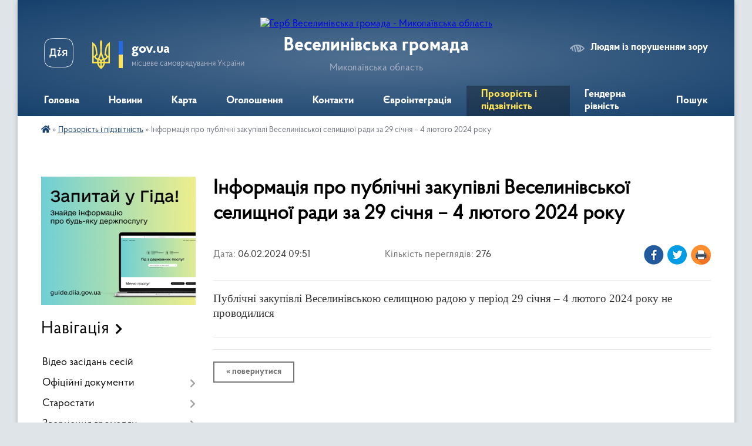

--- FILE ---
content_type: text/html; charset=UTF-8
request_url: https://veselynivska-gromada.gov.ua/news/1707205976/
body_size: 20207
content:
<!DOCTYPE html>
<html lang="uk">
<head>
	<!--[if IE]><meta http-equiv="X-UA-Compatible" content="IE=edge"><![endif]-->
	<meta charset="utf-8">
	<meta name="viewport" content="width=device-width, initial-scale=1">
	<!--[if IE]><script>
		document.createElement('header');
		document.createElement('nav');
		document.createElement('main');
		document.createElement('section');
		document.createElement('article');
		document.createElement('aside');
		document.createElement('footer');
		document.createElement('figure');
		document.createElement('figcaption');
	</script><![endif]-->
	<title>Інформація про публічні закупівлі Веселинівської селищної ради за 29 січня – 4 лютого 2024 року | Веселинівська громада Миколаївська область</title>
	<meta name="description" content=". Публічні закупівлі Веселинівською селищною радою у період 29 січня &amp;ndash; 4 лютого 2024 року не проводилися. ">
	<meta name="keywords" content="Інформація, про, публічні, закупівлі, Веселинівської, селищної, ради, за, 29, січня, –, 4, лютого, 2024, року, |, Веселинівська, громада, Миколаївська, область">

	
		<meta property="og:image" content="https://rada.info/upload/users_files/04376044/gerb/veselynivskiy-rayon.png">
	<meta property="og:image:width" content="150">
	<meta property="og:image:height" content="150">
			<meta property="og:title" content="Інформація про публічні закупівлі Веселинівської селищної ради за 29 січня – 4 лютого 2024 року">
			<meta property="og:description" content="
Публічні закупівлі Веселинівською селищною радою у період&amp;nbsp;29 січня &amp;ndash; 4 лютого 2024 року не проводилися">
			<meta property="og:type" content="article">
	<meta property="og:url" content="https://veselynivska-gromada.gov.ua/news/1707205976/">
		
		<link rel="apple-touch-icon" sizes="57x57" href="https://gromada.org.ua/apple-icon-57x57.png">
	<link rel="apple-touch-icon" sizes="60x60" href="https://gromada.org.ua/apple-icon-60x60.png">
	<link rel="apple-touch-icon" sizes="72x72" href="https://gromada.org.ua/apple-icon-72x72.png">
	<link rel="apple-touch-icon" sizes="76x76" href="https://gromada.org.ua/apple-icon-76x76.png">
	<link rel="apple-touch-icon" sizes="114x114" href="https://gromada.org.ua/apple-icon-114x114.png">
	<link rel="apple-touch-icon" sizes="120x120" href="https://gromada.org.ua/apple-icon-120x120.png">
	<link rel="apple-touch-icon" sizes="144x144" href="https://gromada.org.ua/apple-icon-144x144.png">
	<link rel="apple-touch-icon" sizes="152x152" href="https://gromada.org.ua/apple-icon-152x152.png">
	<link rel="apple-touch-icon" sizes="180x180" href="https://gromada.org.ua/apple-icon-180x180.png">
	<link rel="icon" type="image/png" sizes="192x192"  href="https://gromada.org.ua/android-icon-192x192.png">
	<link rel="icon" type="image/png" sizes="32x32" href="https://gromada.org.ua/favicon-32x32.png">
	<link rel="icon" type="image/png" sizes="96x96" href="https://gromada.org.ua/favicon-96x96.png">
	<link rel="icon" type="image/png" sizes="16x16" href="https://gromada.org.ua/favicon-16x16.png">
	<link rel="manifest" href="https://gromada.org.ua/manifest.json">
	<meta name="msapplication-TileColor" content="#ffffff">
	<meta name="msapplication-TileImage" content="https://gromada.org.ua/ms-icon-144x144.png">
	<meta name="theme-color" content="#ffffff">
	
	
		<meta name="robots" content="">
	
    <link rel="preload" href="https://cdnjs.cloudflare.com/ajax/libs/font-awesome/5.9.0/css/all.min.css" as="style">
	<link rel="stylesheet" href="https://cdnjs.cloudflare.com/ajax/libs/font-awesome/5.9.0/css/all.min.css" integrity="sha512-q3eWabyZPc1XTCmF+8/LuE1ozpg5xxn7iO89yfSOd5/oKvyqLngoNGsx8jq92Y8eXJ/IRxQbEC+FGSYxtk2oiw==" crossorigin="anonymous" referrerpolicy="no-referrer" />

    <link rel="preload" href="//gromada.org.ua/themes/km2/css/styles_vip.css?v=3.34" as="style">
	<link rel="stylesheet" href="//gromada.org.ua/themes/km2/css/styles_vip.css?v=3.34">
	<link rel="stylesheet" href="//gromada.org.ua/themes/km2/css/5957/theme_vip.css?v=1769056051">
	
		<!--[if lt IE 9]>
	<script src="https://oss.maxcdn.com/html5shiv/3.7.2/html5shiv.min.js"></script>
	<script src="https://oss.maxcdn.com/respond/1.4.2/respond.min.js"></script>
	<![endif]-->
	<!--[if gte IE 9]>
	<style type="text/css">
		.gradient { filter: none; }
	</style>
	<![endif]-->

</head>
<body class="">

	<a href="#top_menu" class="skip-link link" aria-label="Перейти до головного меню (Alt+1)" accesskey="1">Перейти до головного меню (Alt+1)</a>
	<a href="#left_menu" class="skip-link link" aria-label="Перейти до бічного меню (Alt+2)" accesskey="2">Перейти до бічного меню (Alt+2)</a>
    <a href="#main_content" class="skip-link link" aria-label="Перейти до головного вмісту (Alt+3)" accesskey="3">Перейти до текстового вмісту (Alt+3)</a>




	
	<div class="wrap">
		
		<header>
			<div class="header_wrap">
				<div class="logo">
					<a href="https://veselynivska-gromada.gov.ua/" id="logo" class="form_2">
						<img src="https://rada.info/upload/users_files/04376044/gerb/veselynivskiy-rayon.png" alt="Герб Веселинівська громада - Миколаївська область">
					</a>
				</div>
				<div class="title">
					<div class="slogan_1">Веселинівська громада</div>
					<div class="slogan_2">Миколаївська область</div>
				</div>
				<div class="gov_ua_block">
					<a class="diia" href="https://diia.gov.ua/" target="_blank" rel="nofollow" title="Державні послуги онлайн"><img src="//gromada.org.ua/themes/km2/img/diia.png" alt="Логотип Diia"></a>
					<img src="//gromada.org.ua/themes/km2/img/gerb.svg" class="gerb" alt="Герб України">
					<span class="devider"></span>
					<div class="title">
						<b>gov.ua</b>
						<span>місцеве самоврядування України</span>
					</div>
				</div>
								<div class="alt_link">
					<a href="#" rel="nofollow" title="Режим високої контастності" onclick="return set_special('44494d6a2e66f3d52989232259d83313fa3f3407');">Людям із порушенням зору</a>
				</div>
								
				<section class="top_nav">
					<nav class="main_menu" id="top_menu">
						<ul>
														<li class="">
								<a href="https://veselynivska-gromada.gov.ua/main/"><span>Головна</span></a>
																							</li>
														<li class="">
								<a href="https://veselynivska-gromada.gov.ua/news/"><span>Новини</span></a>
																							</li>
														<li class="">
								<a href="https://veselynivska-gromada.gov.ua/karta-09-41-52-04-02-2025/"><span>Карта</span></a>
																							</li>
														<li class="">
								<a href="https://veselynivska-gromada.gov.ua/ogoloshennya-15-20-14-01-09-2016/"><span>Оголошення</span></a>
																							</li>
														<li class=" has-sub">
								<a href="https://veselynivska-gromada.gov.ua/feedback/"><span>Контакти</span></a>
																<button onclick="return show_next_level(this);" aria-label="Показати підменю"></button>
																								<ul>
																		<li>
										<a href="https://veselynivska-gromada.gov.ua/policejskij-oficer-gromadi-14-04-56-31-05-2024/">Поліцейський офіцер громади</a>
																													</li>
																										</ul>
															</li>
														<li class=" has-sub">
								<a href="https://veselynivska-gromada.gov.ua/evrointegraciya-10-54-34-17-03-2022/"><span>Євроінтеграція</span></a>
																<button onclick="return show_next_level(this);" aria-label="Показати підменю"></button>
																								<ul>
																		<li>
										<a href="https://veselynivska-gromada.gov.ua/oficijni-dokumenti-10-56-04-17-03-2022/">Офіційні документи</a>
																													</li>
																		<li>
										<a href="https://veselynivska-gromada.gov.ua/vidnosini-ukrainaes-10-56-43-17-03-2022/">Відносини Україна-ЄС</a>
																													</li>
																		<li>
										<a href="https://veselynivska-gromada.gov.ua/es-osnovni-vidomosti-11-07-46-17-03-2022/">ЄС: основні відомості</a>
																													</li>
																		<li>
										<a href="https://veselynivska-gromada.gov.ua/korisni-posilannya-11-10-03-17-03-2022/">Корисні посилання</a>
																													</li>
																										</ul>
															</li>
														<li class="active">
								<a href="https://veselynivska-gromada.gov.ua/publichni-zakupivli-12-48-58-22-11-2023/"><span>Прозорість і підзвітність</span></a>
																							</li>
														<li class="">
								<a href="https://veselynivska-gromada.gov.ua/genderna-rivnist-09-57-26-30-04-2025/"><span>Гендерна рівність</span></a>
																							</li>
																				</ul>
					</nav>
					&nbsp;
					<button class="menu-button" id="open-button"><i class="fas fa-bars"></i> Меню сайту</button>
					<a href="https://veselynivska-gromada.gov.ua/search/" rel="nofollow" class="search_button">Пошук</a>
				</section>
				
			</div>
		</header>
				
		<section class="bread_crumbs">
		<div xmlns:v="http://rdf.data-vocabulary.org/#"><a href="https://veselynivska-gromada.gov.ua/" title="Головна сторінка"><i class="fas fa-home"></i></a> &raquo; <a href="https://veselynivska-gromada.gov.ua/publichni-zakupivli-12-48-58-22-11-2023/" aria-current="page">Прозорість і підзвітність</a>  &raquo; <span>Інформація про публічні закупівлі Веселинівської селищної ради за 29 січня – 4 лютого 2024 року</span></div>
	</section>
	
	<section class="center_block">
		<div class="row">
			<div class="grid-25 fr">
				<aside>
				
										<div class="diia_guide">
						<a href="https://guide.diia.gov.ua/" rel="nofollow" target="_blank" title="Гід державних послуг"><img src="https://gromada.org.ua/upload/diia_guide.jpg" alt="Банер - гід державних послуг"></a>
					</div>
									
										<div class="sidebar_title">Навігація</div>
										
					<nav class="sidebar_menu" id="left_menu">
						<ul>
														<li class="">
								<a href="https://veselynivska-gromada.gov.ua/video-zasidan-sesij-11-58-00-16-08-2024/"><span>Відео засідань сесій</span></a>
																							</li>
														<li class=" has-sub">
								<a href="https://veselynivska-gromada.gov.ua/docs/"><span>Офіційні документи</span></a>
																<button onclick="return show_next_level(this);" aria-label="Показати підменю"></button>
																								<ul>
																		<li class="">
										<a href="https://veselynivska-gromada.gov.ua/statut-veselinivskoi-selischnoi-radi-14-07-21-03-05-2017/"><span>Статут Веселинівської селищної ради</span></a>
																													</li>
																		<li class="">
										<a href="https://veselynivska-gromada.gov.ua/strategiya-rozvitku-veselinivskoi-obednanoi-teritorialnoi-gromadi-na-20182025-roki-1549012796/"><span>Стратегія розвитку Веселинівської селищної ради на 2021-2027 роки</span></a>
																													</li>
																		<li class=" has-sub">
										<a href="https://veselynivska-gromada.gov.ua/rozporyadzhennya-selischnogo-golovi-23-55-51-29-01-2016/"><span>Розпорядження селищного голови</span></a>
																				<button onclick="return show_next_level(this);" aria-label="Показати підменю"></button>
																														<ul>
																						<li><a href="https://veselynivska-gromada.gov.ua/2024-rik-13-11-50-12-11-2024/"><span>2024 рік</span></a></li>
																						<li><a href="https://veselynivska-gromada.gov.ua/2021-rik-11-37-59-19-03-2021/"><span>2021 рік</span></a></li>
																						<li><a href="https://veselynivska-gromada.gov.ua/rozporyadzhennya-vid-02072018-1530538720/"><span>Розпорядження від 02.07.2018</span></a></li>
																						<li><a href="https://veselynivska-gromada.gov.ua/rozporyadzhennya-02032017-09-27-31-02-03-2017/"><span>Розпорядження від 02.03.2017</span></a></li>
																						<li><a href="https://veselynivska-gromada.gov.ua/rozporyadzhennya-vid-12122016-10-10-18-13-12-2016/"><span>Розпорядження від 12.12.2016</span></a></li>
																						<li><a href="https://veselynivska-gromada.gov.ua/07112016-13-52-42-07-11-2016/"><span>Розпорядження від 07.11.2016</span></a></li>
																						<li><a href="https://veselynivska-gromada.gov.ua/rozporyadzhennya-vid-241016-14-51-16-25-10-2016/"><span>Розпорядження від 24.10.16</span></a></li>
																						<li><a href="https://veselynivska-gromada.gov.ua/rozporyadzhennya-vid-02092016-13-27-28-02-09-2016/"><span>Розпорядження від 02.09.2016</span></a></li>
																						<li><a href="https://veselynivska-gromada.gov.ua/rozporyadzhennya-vid-01082016-07-47-59-05-08-2016/"><span>Розпорядження від 01.08.2016</span></a></li>
																						<li><a href="https://veselynivska-gromada.gov.ua/rozporyadzhennya-vid-28072016-14-52-01-29-07-2016/"><span>Розпорядження від 28.07.2016</span></a></li>
																						<li><a href="https://veselynivska-gromada.gov.ua/rozporyadzhennyay-vyd-23062016r-13-57-00-29-06-2016/"><span>Розпорядження від 23.06.2016р</span></a></li>
																						<li><a href="https://veselynivska-gromada.gov.ua/rozporyadzhennya-vid-010216-13-28-39-08-04-2016/"><span>Розпорядження від 01.02.2016</span></a></li>
																						<li><a href="https://veselynivska-gromada.gov.ua/rozporyadzhennya-vid-01012016-09-38-36-15-02-2016/"><span>Розпорядження від 01.01.2016</span></a></li>
																																</ul>
																			</li>
																		<li class=" has-sub">
										<a href="https://veselynivska-gromada.gov.ua/rishennya-vikonavchogo-komitetu-23-48-32-29-01-2016/"><span>Рішення виконавчого комітету 20.01.2016-23.08.2019 роки</span></a>
																				<button onclick="return show_next_level(this);" aria-label="Показати підменю"></button>
																														<ul>
																						<li><a href="https://veselynivska-gromada.gov.ua/rishennya-vikonavchogo-komitetu-vid-23082019-1567772449/"><span>Рішення Виконавчого комітету від 23.08.2019</span></a></li>
																						<li><a href="https://veselynivska-gromada.gov.ua/rishennya-vikonavchogo-komitetu-vid-14082019-1567772404/"><span>Рішення Виконавчого комітету від 14.08.2019</span></a></li>
																						<li><a href="https://veselynivska-gromada.gov.ua/rishennya-vikonavchogo-komitetu-vid-12082019-1567772341/"><span>Рішення Виконавчого комітету від 12.08.2019</span></a></li>
																						<li><a href="https://veselynivska-gromada.gov.ua/rishennya-vikonavchogo-komitetu-vid-23072019-1567772170/"><span>Рішення Виконавчого комітету від 23.07.2019</span></a></li>
																						<li><a href="https://veselynivska-gromada.gov.ua/rishennya-vikonavchogo-komitetu-vid-15072019-1563263796/"><span>Рішення Виконавчого комітету від 15.07.2019</span></a></li>
																						<li><a href="https://veselynivska-gromada.gov.ua/rishennya-vikonavchogo-komitetu-vid-02072019-1567772269/"><span>Рішення Виконавчого комітету від 02.07.2019</span></a></li>
																						<li><a href="https://veselynivska-gromada.gov.ua/rishennya-vikonavchogo-komitetu-vid-18062019-1562055612/"><span>Рішення Виконавчого комітету від 18.06.2019</span></a></li>
																						<li><a href="https://veselynivska-gromada.gov.ua/rishennya-vikonavchogo-komitetu-vid-03062019-1562053872/"><span>Рішення Виконавчого комітету від 03.06.2019</span></a></li>
																						<li><a href="https://veselynivska-gromada.gov.ua/rishennya-vikonavchogo-komitetu-vid-31052019-1562053155/"><span>Рішення Виконавчого комітету від 31.05.2019</span></a></li>
																						<li><a href="https://veselynivska-gromada.gov.ua/rishennya-vikonavchogo-komitetu-vid-27052019-1558964387/"><span>Рішення Виконавчого комітету від 27.05.2019</span></a></li>
																						<li><a href="https://veselynivska-gromada.gov.ua/rishennya-vikonavchogo-komitetu-vid-21052019-1562053462/"><span>Рішення Виконавчого комітету від 21.05.2019</span></a></li>
																						<li><a href="https://veselynivska-gromada.gov.ua/rishennya-vikonavchogo-komitetu-vid-03052019-1558614259/"><span>Рішення Виконавчого комітету від 03.05.2019</span></a></li>
																						<li><a href="https://veselynivska-gromada.gov.ua/rishennya-vikonavchogo-komitetu-vid-23042019-1558614001/"><span>Рішення Виконавчого комітету від 23.04.2019</span></a></li>
																						<li><a href="https://veselynivska-gromada.gov.ua/rishennya-vikonavchogo-komitetu-vid-08042019-1558613338/"><span>Рішення Виконавчого комітету від 08.04.2019</span></a></li>
																						<li><a href="https://veselynivska-gromada.gov.ua/rishennya-vikonavchogo-komitetu-vid-02042019-1558609047/"><span>Рішення Виконавчого комітету від 02.04.2019</span></a></li>
																						<li><a href="https://veselynivska-gromada.gov.ua/rishennya-vikonavchogo-komitetu-vid-25032019-1554986469/"><span>Рішення Виконавчого комітету від 25.03.2019</span></a></li>
																						<li><a href="https://veselynivska-gromada.gov.ua/rishennya-vikonkomu-vid-05032019-1551854833/"><span>Рішення Виконавчого комітету від 05.03.2019</span></a></li>
																						<li><a href="https://veselynivska-gromada.gov.ua/rishennya-vikonavchogo-komitetu-vid-25022019-1551361206/"><span>Рішення Виконавчого комітету від 25.02.2019</span></a></li>
																						<li><a href="https://veselynivska-gromada.gov.ua/rishennya-vikonkomu-vid-06022019-1551361105/"><span>Рішення виконкому від 06.02.2019</span></a></li>
																						<li><a href="https://veselynivska-gromada.gov.ua/rishennya-vikonavchogo-komitetu-vid-04022019-1549286078/"><span>Рішення Виконавчого комітету від 04.02.2019</span></a></li>
																						<li><a href="https://veselynivska-gromada.gov.ua/rishennya-vikonavchogo-komitetu-vid-28012019-1549546198/"><span>Рішення Виконавчого комітету від 28.01.2019</span></a></li>
																						<li><a href="https://veselynivska-gromada.gov.ua/rishennya-vikonavchogo-komitetu-vid-14012019-1549545008/"><span>Рішення Виконавчого комітету від 14.01.2019</span></a></li>
																						<li><a href="https://veselynivska-gromada.gov.ua/rishennya-vikonavchogo-komitetu-vid-21122018-1547715208/"><span>Рішення Виконавчого комітету від 21.12.2018</span></a></li>
																						<li><a href="https://veselynivska-gromada.gov.ua/rishennya-vikonavchogo-komitetu-vid-19122018-1547714699/"><span>Рішення Виконавчого комітету від 19.12.2018</span></a></li>
																						<li><a href="https://veselynivska-gromada.gov.ua/rishennya-vikonavchogo-komitetu-vid-14122019-1547713874/"><span>Рішення Виконавчого комітету від 14.12.2018</span></a></li>
																						<li><a href="https://veselynivska-gromada.gov.ua/rishennya-vikonavchogo-komitetu-vid-10122018-1547713159/"><span>Рішення Виконавчого комітету від 10.12.2018</span></a></li>
																						<li><a href="https://veselynivska-gromada.gov.ua/rishennya-vikonkomu-vid-03122018-1547709133/"><span>Рішення Виконавчого комітету від 03.12.2018</span></a></li>
																						<li><a href="https://veselynivska-gromada.gov.ua/rishennya-vikonavchogo-komitetu-vid-26112018-roku-1544104208/"><span>Рішення Виконавчого комітету від 26.11.2018 року</span></a></li>
																						<li><a href="https://veselynivska-gromada.gov.ua/rishennya-vikonavchogo-komitetu-vid-19112018-roku-1544103529/"><span>Рішення Виконавчого комітету від 19.11.2018 року</span></a></li>
																						<li><a href="https://veselynivska-gromada.gov.ua/rishennya-vikonavchogo-komitetu-vid-29102018-roku-1544102499/"><span>Рішення Виконавчого комітету від 29.10.2018 року</span></a></li>
																						<li><a href="https://veselynivska-gromada.gov.ua/rishennya-vikonavchogo-komitetu-vid-22102018-roku-1544101811/"><span>Рішення Виконавчого комітету від 22.10.2018 року</span></a></li>
																						<li><a href="https://veselynivska-gromada.gov.ua/rishennya-vikonavchogo-komitetu-vid-17102018-roku-1544101524/"><span>Рішення Виконавчого комітету від 17.10.2018 року</span></a></li>
																						<li><a href="https://veselynivska-gromada.gov.ua/rishennya-vikonavchogo-komitetu-vid-08102018-roku-1544101347/"><span>Рішення Виконавчого комітету від 08.10.2018 року</span></a></li>
																						<li><a href="https://veselynivska-gromada.gov.ua/rishennya-vikonavchogo-komitetu-vid-24092018-roku-1538636684/"><span>Рішення Виконавчого комітету від 24.09.2018 року</span></a></li>
																						<li><a href="https://veselynivska-gromada.gov.ua/rishennya-vikonavchogo-komitetu-vid-14092018-roku-1538636492/"><span>Рішення Виконавчого комітету від 14.09.2018 року</span></a></li>
																						<li><a href="https://veselynivska-gromada.gov.ua/rishennya-vikonavchogo-komitetu-vid-07092018-roku-1538636402/"><span>Рішення Виконавчого комітету від 07.09.2018 року</span></a></li>
																						<li><a href="https://veselynivska-gromada.gov.ua/rishennya-vikonavchogo-komitetu-vid-31082018-roku-1538635539/"><span>Рішення Виконавчого комітету від 31.08.2018 року</span></a></li>
																						<li><a href="https://veselynivska-gromada.gov.ua/rishennya-vikonkomu-vid-20082018-roku-1535546164/"><span>Рішення Виконавчого комітету від 20.08.2018 року</span></a></li>
																						<li><a href="https://veselynivska-gromada.gov.ua/rishennya-vikonavchogo-komitetu-vid-07082018-1538633592/"><span>Рішення Виконавчого комітету від 07.08.2018</span></a></li>
																						<li><a href="https://veselynivska-gromada.gov.ua/rishennya-vikonkomu-vid-30072018-1534144171/"><span>Рішення виконкому від 30.07.2018</span></a></li>
																						<li><a href="https://veselynivska-gromada.gov.ua/rishennya-vikonkomu-vid-17072018-1534144135/"><span>Рішення виконкому від 17.07.2018</span></a></li>
																						<li><a href="https://veselynivska-gromada.gov.ua/rishennya-vikonkomu-vid-04072018-1534144110/"><span>Рішення виконкому від 04.07.2018</span></a></li>
																						<li><a href="https://veselynivska-gromada.gov.ua/rishennya-vikonkomu-vid-26062018-1534144077/"><span>Рішення виконкому від 26.06.2018</span></a></li>
																						<li><a href="https://veselynivska-gromada.gov.ua/rishennya-vikonkomu-vid-18062018-1534144010/"><span>Рішення виконкому від 18.06.2018</span></a></li>
																						<li><a href="https://veselynivska-gromada.gov.ua/rishennya-vikonkomu-vid-12062018-1531479495/"><span>Рішення виконкому від 12.06.2018</span></a></li>
																						<li><a href="https://veselynivska-gromada.gov.ua/rishennya-vikonkomu-vid-31052018-1531479367/"><span>Рішення виконкому від 31.05.2018</span></a></li>
																						<li><a href="https://veselynivska-gromada.gov.ua/rishennya-vikonkomu-vid-29052018-1531478641/"><span>Рішення виконкому від 29.05.2018</span></a></li>
																						<li><a href="https://veselynivska-gromada.gov.ua/rishennya-vikonkomu-vid-21052018-1531478428/"><span>Рішення виконкому від 21.05.2018</span></a></li>
																						<li><a href="https://veselynivska-gromada.gov.ua/rishennya-vikonkomu-vid-04052018-1531471684/"><span>Рішення виконкому від 04.05.2018</span></a></li>
																						<li><a href="https://veselynivska-gromada.gov.ua/rishennya-vikonkomu-vid-23042018-1527661874/"><span>Рішення виконкому від 23.04.2018</span></a></li>
																						<li><a href="https://veselynivska-gromada.gov.ua/rishennya-vikonkomu-vid-02042018-1527659573/"><span>Рішення виконкому від 02.04.2018</span></a></li>
																						<li><a href="https://veselynivska-gromada.gov.ua/rishennya-vikonkomu-vid-13042018-1527661023/"><span>Рішення виконкому від 13.04.2018</span></a></li>
																						<li><a href="https://veselynivska-gromada.gov.ua/rishennya-vikonkomu-vid-13042018-1523867693/"><span>Рішення виконкому від 18.04.2018</span></a></li>
																						<li><a href="https://veselynivska-gromada.gov.ua/rishennya-vikonkomu-vid-26032018-1522937483/"><span>Рішення виконкому від 26.03.2018</span></a></li>
																						<li><a href="https://veselynivska-gromada.gov.ua/rishennya-vikonkomu-vid-12032018-1522935859/"><span>Рішення виконкому від 12.03.2018</span></a></li>
																						<li><a href="https://veselynivska-gromada.gov.ua/rishennya-vikonkomu-vid-05032018-1522931915/"><span>Рішення виконкому від 05.03.2018</span></a></li>
																						<li><a href="https://veselynivska-gromada.gov.ua/rishennya-vikonkomu-vid-050218-14-18-09-15-02-2018/"><span>Рішення виконкому від 05.02.18</span></a></li>
																						<li><a href="https://veselynivska-gromada.gov.ua/rishennya-vikonkomu-vid-290118-14-15-26-15-02-2018/"><span>Рішення виконкому від 29.01.18</span></a></li>
																						<li><a href="https://veselynivska-gromada.gov.ua/rishennya-vikonkomu-vid-280118-14-44-42-24-01-2018/"><span>Рішення виконкому від 09.01.18</span></a></li>
																						<li><a href="https://veselynivska-gromada.gov.ua/rishennya-vikonkomu-vid-27122017-roku-14-43-40-24-01-2018/"><span>Рішення виконкому від 27.12.2017</span></a></li>
																						<li><a href="https://veselynivska-gromada.gov.ua/rishennya-vikonkomu-vid-18122017-16-35-13-20-12-2017/"><span>Рішення виконкому від 18.12.2017</span></a></li>
																						<li><a href="https://veselynivska-gromada.gov.ua/rishennya-vikonkomu-vid-061217-18-56-09-15-12-2017/"><span>Рішення виконкому від 06.12.17</span></a></li>
																						<li><a href="https://veselynivska-gromada.gov.ua/rishennya-vikonkomu-vid-231117-18-41-55-15-12-2017/"><span>Рішення виконкому від 23.11.17</span></a></li>
																						<li><a href="https://veselynivska-gromada.gov.ua/rishennya-vikonkomu-vid-17112017-18-39-58-15-12-2017/"><span>Рішення виконкому від 17.11.2017</span></a></li>
																						<li><a href="https://veselynivska-gromada.gov.ua/rishennya-vikonkomu-vid-131117-18-34-44-15-12-2017/"><span>Рішення виконкому від 13.11.17</span></a></li>
																						<li><a href="https://veselynivska-gromada.gov.ua/rishennya-vikonkomu-vid-061117-18-29-34-15-12-2017/"><span>Рішення виконкому від 06.11.17</span></a></li>
																						<li><a href="https://veselynivska-gromada.gov.ua/rishennya-vikonkomu-vid-231017-18-15-47-15-12-2017/"><span>Рішення виконкому від 23.10.17</span></a></li>
																						<li><a href="https://veselynivska-gromada.gov.ua/rishennya-vikonkomu-vid-021017-18-11-40-15-12-2017/"><span>Рішення виконкому від 02.10.17</span></a></li>
																						<li><a href="https://veselynivska-gromada.gov.ua/rishennya-vikonkomu-vid-250917-17-57-00-15-12-2017/"><span>Рішення виконкому від 25.09.17</span></a></li>
																						<li><a href="https://veselynivska-gromada.gov.ua/rishennya-vikonkomu-vid-220917-17-45-30-15-12-2017/"><span>Рішення виконкому від 22.09.17</span></a></li>
																						<li><a href="https://veselynivska-gromada.gov.ua/rishennya-vikonkomu-vid-180917-17-38-36-15-12-2017/"><span>Рішення виконкому від 18.09.17</span></a></li>
																						<li><a href="https://veselynivska-gromada.gov.ua/rishennya-vikonkomu-vid-040917-17-20-59-15-12-2017/"><span>Рішення виконкому від 04.09.17</span></a></li>
																						<li><a href="https://veselynivska-gromada.gov.ua/rishennya-vikonkomu-vid-280817-17-14-08-15-12-2017/"><span>Рішення виконкому від 28.08.17</span></a></li>
																						<li><a href="https://veselynivska-gromada.gov.ua/rishennya-vikonkomu-vid-140817-17-04-00-15-12-2017/"><span>Рішення виконкому від  14.08.17</span></a></li>
																						<li><a href="https://veselynivska-gromada.gov.ua/rishennya-vikonkomu-vid-310717-11-04-57-04-08-2017/"><span>Рішення виконкому від 31.07.17</span></a></li>
																						<li><a href="https://veselynivska-gromada.gov.ua/rishennya-vikonkomu-vid-280717-16-42-28-15-12-2017/"><span>Рішення виконкому від 28.07.17</span></a></li>
																						<li><a href="https://veselynivska-gromada.gov.ua/rishennya-vikonkomu-vid-170717-11-03-23-04-08-2017/"><span>Рішення виконкому від 17.07.17</span></a></li>
																						<li><a href="https://veselynivska-gromada.gov.ua/rishennya-vikonkomu-vid-100717-11-02-56-04-08-2017/"><span>Рішення виконкому від 10.07.17</span></a></li>
																						<li><a href="https://veselynivska-gromada.gov.ua/rishennya-vikonkomu-vid-030717-11-02-19-04-08-2017/"><span>Рішення виконкому від 03.07.17</span></a></li>
																						<li><a href="https://veselynivska-gromada.gov.ua/rishennya-vikonkomu-vid-260617-11-01-36-04-08-2017/"><span>Рішення виконкому від 26.06.17</span></a></li>
																						<li><a href="https://veselynivska-gromada.gov.ua/rishennya-vikonkomu-vid-190617-11-01-02-04-08-2017/"><span>Рішення виконкому від 19.06.17</span></a></li>
																						<li><a href="https://veselynivska-gromada.gov.ua/rishennya-vikonkomu-vid-120617-11-00-18-04-08-2017/"><span>Рішення виконкому від 12.06.17</span></a></li>
																						<li><a href="https://veselynivska-gromada.gov.ua/rishennya-vikonkomu-vid-020617-10-59-45-04-08-2017/"><span>Рішення виконкому від 02.06.17</span></a></li>
																						<li><a href="https://veselynivska-gromada.gov.ua/rishennya-vikonkomu-vid-290517-10-58-13-04-08-2017/"><span>Рішення виконкому від 29.05.17</span></a></li>
																						<li><a href="https://veselynivska-gromada.gov.ua/rishennya-vikonkomu-vid-150517-10-49-21-04-08-2017/"><span>Рішення виконкому від 15.05.17</span></a></li>
																						<li><a href="https://veselynivska-gromada.gov.ua/rishennya-vikonkomu-vid-280417-10-43-04-04-08-2017/"><span>Рішення виконкому від 03.05.17</span></a></li>
																						<li><a href="https://veselynivska-gromada.gov.ua/rishennya-vikonkomu-vid-280417-10-42-17-04-08-2017/"><span>Рішення виконкому від 28.04.17</span></a></li>
																						<li><a href="https://veselynivska-gromada.gov.ua/rishennya-vikonkomu-vid-200417-10-31-48-04-08-2017/"><span>Рішення виконкому від 20.04.17</span></a></li>
																						<li><a href="https://veselynivska-gromada.gov.ua/rishennya-vikonkomu-vid-180417-10-27-51-04-08-2017/"><span>Рішення виконкому від 18.04.17</span></a></li>
																						<li><a href="https://veselynivska-gromada.gov.ua/rishennya-vikonkomu-vid-240317-10-23-36-04-08-2017/"><span>Рішення виконкому від 24.03.17</span></a></li>
																						<li><a href="https://veselynivska-gromada.gov.ua/rishennya-vikonkomu-vid-210317-09-58-58-04-08-2017/"><span>Рішення виконкому від 21.03.17</span></a></li>
																						<li><a href="https://veselynivska-gromada.gov.ua/rishennya-vikonkomu-vid-200117-09-44-07-04-08-2017/"><span>Рішення виконкому від 03.03.17</span></a></li>
																						<li><a href="https://veselynivska-gromada.gov.ua/rishennya-vikonkomu-vid-24022017-10-54-28-17-03-2017/"><span>Рішення виконкому від 24.02.2017</span></a></li>
																						<li><a href="https://veselynivska-gromada.gov.ua/rishennya-vikonkomu-vid-03022017-09-00-03-20-03-2017/"><span>Рішення виконкому від 03.02.2017</span></a></li>
																						<li><a href="https://veselynivska-gromada.gov.ua/rishennya-vikonkomu-vid-27012017-08-55-39-20-03-2017/"><span>Рішення виконкому від 27.01.2017</span></a></li>
																						<li><a href="https://veselynivska-gromada.gov.ua/rishennya-vikonkomu-vid-20012017-09-51-12-17-03-2017/"><span>Рішення виконкому від 20.01.2017</span></a></li>
																						<li><a href="https://veselynivska-gromada.gov.ua/rishennya-vikonkomu-vid-23032016-13-57-50-28-03-2016/"><span>Рішення виконкому від 23.03.16</span></a></li>
																						<li><a href="https://veselynivska-gromada.gov.ua/rishennya-vikonkomu-za-280116-08-16-26-05-02-2016/"><span>Рішення виконкому від 28.01.16</span></a></li>
																						<li><a href="https://veselynivska-gromada.gov.ua/rishennya-vikonavchogo-komitetu-vid-16092019-1570619437/"><span>Рішення Виконавчого комітету від 16.09.2019</span></a></li>
																						<li><a href="https://veselynivska-gromada.gov.ua/rishennya-vikonavchogo-komitetu-vid-16092019-1570619511/"><span>Рішення Виконавчого комітету від 16.09.2019</span></a></li>
																						<li><a href="https://veselynivska-gromada.gov.ua/rishennya-vikonkomu-vid-200116-08-18-40-05-02-2016/"><span>Рішення виконкому від 20.01.16</span></a></li>
																																</ul>
																			</li>
																		<li class=" has-sub">
										<a href="https://veselynivska-gromada.gov.ua/rishennya-selischnoi-radi-16-12-30-29-02-2016/"><span>Рішення селищної ради 18.02.2016-19.06.2019</span></a>
																				<button onclick="return show_next_level(this);" aria-label="Показати підменю"></button>
																														<ul>
																						<li><a href="https://veselynivska-gromada.gov.ua/rishennya-selischnoi-radi-vid-19062019-roku-1562766637/"><span>Рішення селищної ради від 19.06.2019 року</span></a></li>
																						<li><a href="https://veselynivska-gromada.gov.ua/rishennya-selischnoi-radi-vid-14052019-roku-1558679220/"><span>Рішення селищної ради від 14.05.2019 року</span></a></li>
																						<li><a href="https://veselynivska-gromada.gov.ua/rishennya-selischnoi-radi-vid-18042019-roku-1558678411/"><span>Рішення селищної ради від 18.04.2019 року</span></a></li>
																						<li><a href="https://veselynivska-gromada.gov.ua/rishennya-selischnoi-radi-vid-05022019-roku-1549960904/"><span>Рішення селищної ради від 05.02.2019 року</span></a></li>
																						<li><a href="https://veselynivska-gromada.gov.ua/rishennya-selischnoi-radi-vid-13122018-roku-1545399143/"><span>Рішення селищної ради від 13.12.2018 року</span></a></li>
																						<li><a href="https://veselynivska-gromada.gov.ua/rishennya-selischnoi-radi-vid-15112018-roku-1542896708/"><span>Рішення селищної ради від 15.11.2018 року</span></a></li>
																						<li><a href="https://veselynivska-gromada.gov.ua/rishennya-selischnoi-radi-vid-11102018-roku-1540214099/"><span>Рішення селищної ради від 11.10.2018 року</span></a></li>
																						<li><a href="https://veselynivska-gromada.gov.ua/rishennya-selischnoi-radi-vid-27082018-roku-1535546246/"><span>Рішення селищної ради від 21.08.2018 року</span></a></li>
																						<li><a href="https://veselynivska-gromada.gov.ua/rishennya-selischnoi-radi-vid-05072018-roku-1531232840/"><span>Рішення селищної ради від 05.07.2018 року</span></a></li>
																						<li><a href="https://veselynivska-gromada.gov.ua/rishennya-selischnoi-radi-vid-26062018-roku-1531229025/"><span>Рішення селищної ради від 26.06.2018 року</span></a></li>
																						<li><a href="https://veselynivska-gromada.gov.ua/rishennya-selischnoi-radi-vid-13042018-roku-1524662112/"><span>Рішення селищної ради від 13.04.2018 року</span></a></li>
																						<li><a href="https://veselynivska-gromada.gov.ua/rishennya-selischnoi-radi-vid-09022018-roku-11-32-54-27-02-2018/"><span>Рішення селищної ради від 09.02.2018 року</span></a></li>
																						<li><a href="https://veselynivska-gromada.gov.ua/rishennya-selischnoi-radi-vid-20122017-14-53-07-21-12-2017/"><span>Рішення селищної ради від 20.12.2017</span></a></li>
																						<li><a href="https://veselynivska-gromada.gov.ua/rishennya-selischnoi-radi-vid-15122017-roku-14-49-49-21-12-2017/"><span>Рішення селищної ради від 15.12.2017 року</span></a></li>
																						<li><a href="https://veselynivska-gromada.gov.ua/rishennya-sesii-selischnoi-radi-vid-20102017-14-30-27-08-12-2017/"><span>Рішення сесії селищної ради від 20.11.2017</span></a></li>
																						<li><a href="https://veselynivska-gromada.gov.ua/rishennya-sesii-selischnoi-radi-vid-07112017-14-28-16-08-12-2017/"><span>Рішення сесії селищної ради від 07.11.2017</span></a></li>
																						<li><a href="https://veselynivska-gromada.gov.ua/rishennya-sesii-selischnoi-radi-vid-12102017-21-55-46-13-10-2017/"><span>Рішення сесії селищної ради від 12.10.2017</span></a></li>
																						<li><a href="https://veselynivska-gromada.gov.ua/rishennya-selischnoi-radi-vid-15092017-roku-11-13-26-18-10-2017/"><span>Рішення селищної ради від 15.09.2017 року</span></a></li>
																						<li><a href="https://veselynivska-gromada.gov.ua/rishennya-selischnoi-radi-vid-22082017-15-00-51-07-09-2017/"><span>Рішення селищної ради від 22.08.2017</span></a></li>
																						<li><a href="https://veselynivska-gromada.gov.ua/rishennya-selischnoi-radi-vid-26072017-14-46-50-07-09-2017/"><span>Рішення селищної ради від 26.07.2017</span></a></li>
																						<li><a href="https://veselynivska-gromada.gov.ua/rishennya-selischnoi-radi-vid-13072017-14-35-39-25-07-2017/"><span>Рішення селищної ради від 13.07.2017</span></a></li>
																						<li><a href="https://veselynivska-gromada.gov.ua/rishennya-selischnoi-radi-vid-15062017-14-10-41-21-06-2017/"><span>Рішення селищної ради від 15.06.2017</span></a></li>
																						<li><a href="https://veselynivska-gromada.gov.ua/rishennya-selischnoi-radi-vid-24052017-11-18-51-31-05-2017/"><span>Рішення селищної ради від 24.05.2017</span></a></li>
																						<li><a href="https://veselynivska-gromada.gov.ua/rishennya-selischnoi-radi-vid-12042017-10-08-10-25-04-2017/"><span>Рішення селищної ради від 12.04.2017</span></a></li>
																						<li><a href="https://veselynivska-gromada.gov.ua/rishennya-vid-3bereznya-2017r-09-49-26-15-03-2017/"><span>Рішення від селищної ради від 03.03 2017</span></a></li>
																						<li><a href="https://veselynivska-gromada.gov.ua/rishennya-16-ljutogo-2017-roku-15-56-13-28-02-2017/"><span>Рішення селищної ради від 16.02.2017 року</span></a></li>
																						<li><a href="https://veselynivska-gromada.gov.ua/rishennya-05-sichnya-2017-roku-14-59-52-28-02-2017/"><span>Рішення селищної ради від 05.01.2017 року</span></a></li>
																						<li><a href="https://veselynivska-gromada.gov.ua/rishennya-29-grudnya-2016-roku-14-45-40-28-02-2017/"><span>Рішення  селищної ради від 29.12.2016 року</span></a></li>
																						<li><a href="https://veselynivska-gromada.gov.ua/rishennya-23-grudnya-2016-roku-14-27-20-28-02-2017/"><span>Рішення селищної ради від 23.12.2016 року</span></a></li>
																						<li><a href="https://veselynivska-gromada.gov.ua/rishennya-selischnoi-radi-vid-03102016-roku-14-46-32-07-10-2016/"><span>Рішення селищної ради від 03.10.2016 року</span></a></li>
																						<li><a href="https://veselynivska-gromada.gov.ua/rishennya-selischnoi-radi-vid-06092016-roku-10-57-59-07-09-2016/"><span>Рішення селищної ради від 06.09.2016 року</span></a></li>
																						<li><a href="https://veselynivska-gromada.gov.ua/rishennya-selischnoi-radi-vid-10082016-roku-08-44-11-11-08-2016/"><span>Рішення селищної ради від 10.08.2016 року</span></a></li>
																						<li><a href="https://veselynivska-gromada.gov.ua/rishennya-selischnoi-radi-vid-29072016-roku-14-56-48-29-07-2016/"><span>Рішення селищної ради від 29.07.2016 року</span></a></li>
																						<li><a href="https://veselynivska-gromada.gov.ua/rishennya-selischnoi-radi-vid-21072016-roku-11-35-18-22-07-2016/"><span>Рішення селищної ради від 21.07.2016 року</span></a></li>
																						<li><a href="https://veselynivska-gromada.gov.ua/rishennya-selischnoi-radi-vid-18022016-roku-08-29-08-08-07-2016/"><span>Рішення селищної ради від 06.07.2016 року</span></a></li>
																						<li><a href="https://veselynivska-gromada.gov.ua/rishennya-selischnoi-radi-vid-19052016-roku-10-48-53-26-05-2016/"><span>Рішення селищної ради від 19.05.2016 року</span></a></li>
																						<li><a href="https://veselynivska-gromada.gov.ua/rishennya-selischnoi-radi-vid-22032016-13-55-13-23-03-2016/"><span>Рішення селищної ради від 22.03.2016 року</span></a></li>
																						<li><a href="https://veselynivska-gromada.gov.ua/rishennya-selischnoi-radi-vid-18-ljutogo-2016-roku-16-17-27-29-02-2016/"><span>Рішення селищної ради від 18.02.2016 року</span></a></li>
																																</ul>
																			</li>
																		<li class=" has-sub">
										<a href="https://veselynivska-gromada.gov.ua/proekti-rishen-sesii-08-43-18-24-03-2017/"><span>Проекти рішень сесії 2016-2019</span></a>
																				<button onclick="return show_next_level(this);" aria-label="Показати підменю"></button>
																														<ul>
																						<li><a href="https://veselynivska-gromada.gov.ua/proekti-rishen-hhhi-sesii-vosmogo-sklikannya-1567691875/"><span>Проекти рішень ХХХІ сесії восьмого скликання</span></a></li>
																						<li><a href="https://veselynivska-gromada.gov.ua/proekti-rishen-hhh-sesii-vosmogo-sklikannya-1564055468/"><span>Проекти рішень ХХХ сесії восьмого скликання</span></a></li>
																						<li><a href="https://veselynivska-gromada.gov.ua/proekti-rishen-hih-sesii-selischnoi-radi-vosmogo-sklikannya-1562306975/"><span>Проекти рішень ХХІХ сесії селищної ради восьмого скликання</span></a></li>
																						<li><a href="https://veselynivska-gromada.gov.ua/proekti-rishen-hhviii-sesii-selischnoi-radi-vosmogo-sklikannya-1559653913/"><span>Проекти рішень ХХVІІІ сесії селищної ради восьмого скликання</span></a></li>
																						<li><a href="https://veselynivska-gromada.gov.ua/proekti-rishen-hhvii-sesii-selischnoi-radi-vosmogo-sklikannya-1557149194/"><span>Проекти рішень ХХVІІ сесії селищної ради восьмого скликання</span></a></li>
																						<li><a href="https://veselynivska-gromada.gov.ua/proekti-rishen-hhvi-sesii-selischnoi-radi-vosmogo-sklikannya-1554299686/"><span>Проекти рішень ХХVІ сесії селищної ради восьмого скликання</span></a></li>
																						<li><a href="https://veselynivska-gromada.gov.ua/proekti-rishen-hhv-sesii-selischnoi-radi-vosmogo-sklikannya-1548242688/"><span>Проекти рішень ХХV сесії селищної ради восьмого скликання</span></a></li>
																						<li><a href="https://veselynivska-gromada.gov.ua/proekti-rishen-hhiv-sesii-selischnoi-radi-vosmogo-sklikannya-1543500706/"><span>Проекти рішень ХХІV сесії селищної ради восьмого скликання</span></a></li>
																						<li><a href="https://veselynivska-gromada.gov.ua/proekti-rishen-hhiii-sesii-selischnoi-radi-vosmogo-sklikannya-1541509573/"><span>Проекти рішень ХХІІІ сесії селищної ради восьмого скликання</span></a></li>
																						<li><a href="https://veselynivska-gromada.gov.ua/proekti-rishen-hhii-sesii-selischnoi-radi-vosmogo-sklikannya-1538133076/"><span>Проекти рішень ХХІІ сесії селищної ради восьмого скликання</span></a></li>
																						<li><a href="https://veselynivska-gromada.gov.ua/proekti-rishen-hhi-sesii-selischnoi-radi-vosmogo-sklikannya-1533706628/"><span>Проекти рішень ХХІ сесії селищної ради восьмого скликання</span></a></li>
																						<li><a href="https://veselynivska-gromada.gov.ua/proekti-rishen-hh-sesii-selischnoi-radi-vosmogo-sklikannya-1530624584/"><span>Проекти рішень ХХ сесії селищної ради восьмого скликання</span></a></li>
																						<li><a href="https://veselynivska-gromada.gov.ua/proekti-rishen-hih-sesii-selischnoi-radi-vosmogo-sklikannya-1528291073/"><span>Проекти рішень ХІХ сесії селищної ради восьмого скликання</span></a></li>
																						<li><a href="https://veselynivska-gromada.gov.ua/proekti-rishen-hviii-sesii-selischnoi-radi-vosmogo-sklikannya-1522332068/"><span>Проекти рішень ХVІІІ сесії селищної ради восьмого скликання</span></a></li>
																						<li><a href="https://veselynivska-gromada.gov.ua/proekti-rishen-hvii-sesii-selischnoi-radi-vosmogo-sklikannya-16-52-17-25-01-2018/"><span>Проекти рішень ХVІІ сесії селищної ради восьмого скликання</span></a></li>
																						<li><a href="https://veselynivska-gromada.gov.ua/proekti-rishen-hvi-sesii-selischnoi-radi-vosmogo-sklikannya-14-46-18-08-12-2017/"><span>Проекти рішень ХVІ сесії селищної ради восьмого скликання</span></a></li>
																						<li><a href="https://veselynivska-gromada.gov.ua/proekti-rishen-hii-sesii-selischnoi-radi-vosmogo-sklikannya-15-12-17-07-09-2017/"><span>Проекти рішень ХІІ сесії селищної ради восьмого скликання</span></a></li>
																						<li><a href="https://veselynivska-gromada.gov.ua/proekti-rishen-hi-pozachergovoi-sesii-selischnoi-radi-vosmogo-sklikannya-15-00-12-18-08-2017/"><span>Проекти рішень ХІ сесії селищної ради восьмого скликання</span></a></li>
																						<li><a href="https://veselynivska-gromada.gov.ua/proekti-rishen-h-pozachergovoi-sesii-selischnoi-radi-vosmogo-sklikannya-13-48-30-25-07-2017/"><span>Проекти рішень Х позачергової сесії селищної ради восьмого скликання</span></a></li>
																																</ul>
																			</li>
																		<li class=" has-sub">
										<a href="https://veselynivska-gromada.gov.ua/spisoki-poimennogo-golosuvannya-13-30-09-22-03-2016/"><span>Поіменне голосування 2016-2019</span></a>
																				<button onclick="return show_next_level(this);" aria-label="Показати підменю"></button>
																														<ul>
																						<li><a href="https://veselynivska-gromada.gov.ua/spiski-poimennogo-golosuvannya-sesii-selischnoi-radi-za-12092019-1568295259/"><span>Списки поіменного голосування сесії селищної ради за 12.09.2019</span></a></li>
																						<li><a href="https://veselynivska-gromada.gov.ua/spiski-poimennogo-golosuvannya-sesii-selischnoi-radi-za-05082019-1565011753/"><span>Списки поіменного голосування сесії селищної ради за 05.08.2019</span></a></li>
																						<li><a href="https://veselynivska-gromada.gov.ua/spiski-poimennogo-golosuvannya-sesii-selischnoi-radi-za-10072019-1562766952/"><span>Списки поіменного голосування сесії селищної ради за 10.07.2019</span></a></li>
																						<li><a href="https://veselynivska-gromada.gov.ua/spiski-poimennogo-golosuvannya-sesii-selischnoi-radi-za-19062019-1560946570/"><span>Списки поіменного голосування сесії селищної ради за 19.06.2019</span></a></li>
																						<li><a href="https://veselynivska-gromada.gov.ua/spiski-poimennogo-golosuvannya-sesii-selischnoi-radi-za-14052019-1557830390/"><span>Списки поіменного голосування сесії селищної ради за 14.05.2019</span></a></li>
																						<li><a href="https://veselynivska-gromada.gov.ua/spiski-poimennogo-golosuvannya-sesii-selischnoi-radi-za-18042019-1555591792/"><span>Списки поіменного голосування сесії селищної ради за 18.04.2019</span></a></li>
																						<li><a href="https://veselynivska-gromada.gov.ua/spiski-poimennogo-golosuvannya-sesii-selischnoi-radi-za-05022019-1549372687/"><span>Списки поіменного голосування сесії селищної ради за 05.02.2019</span></a></li>
																						<li><a href="https://veselynivska-gromada.gov.ua/spiski-poimennogo-golosuvannya-sesii-selischnoi-radi-za-13122018-1544711461/"><span>Списки поіменного голосування сесії селищної ради за 13.12.2018</span></a></li>
																						<li><a href="https://veselynivska-gromada.gov.ua/spiski-poimennogo-golosuvannya-sesii-selischnoi-radi-za-15112018-1542290777/"><span>Списки поіменного голосування сесії селищної ради за 15.11.2018</span></a></li>
																						<li><a href="https://veselynivska-gromada.gov.ua/spiski-poimennogo-golosuvannya-sesii-selischnoi-radi-za-11102018-1539264319/"><span>Списки поіменного голосування сесії селищної ради за 11.10.2018</span></a></li>
																						<li><a href="https://veselynivska-gromada.gov.ua/spiski-poimennogo-golosuvannya-sesii-selischnoi-radi-za-21082018-1534852227/"><span>Списки поіменного голосування сесії селищної ради за 21.08.2018</span></a></li>
																						<li><a href="https://veselynivska-gromada.gov.ua/spiski-poimennogo-golosuvannya-sesii-selischnoi-radi-za-05072018-1530794500/"><span>Списки поіменного голосування сесії селищної ради за 05.07.2018</span></a></li>
																						<li><a href="https://veselynivska-gromada.gov.ua/spiski-poimennogo-golosuvannya-sesii-selischnoi-radi-za-26062018-1530016774/"><span>Списки поіменного голосування сесії селищної ради за 26.06.2018</span></a></li>
																						<li><a href="https://veselynivska-gromada.gov.ua/spiski-poimennogo-golosuvannya-sesii-selischnoi-radi-za-13042018-1523623483/"><span>Списки поіменного голосування сесії селищної ради за 13.04.2018</span></a></li>
																						<li><a href="https://veselynivska-gromada.gov.ua/spiski-poimennogo-golosuvannya-sesii-selischnoi-radi-za-09022018-21-26-53-09-02-2018/"><span>Списки поіменного голосування сесії селищної ради за 09.02.2018</span></a></li>
																						<li><a href="https://veselynivska-gromada.gov.ua/spiski-poimennogo-golosuvannya-sesii-selischnoi-radi-za-20122017-15-04-24-20-12-2017/"><span>Списки поіменного голосування сесії селищної ради за 20.12.2017</span></a></li>
																						<li><a href="https://veselynivska-gromada.gov.ua/spiski-poimennogo-golosuvannya-sesii-selischnoi-radi-za-15122017-15-43-51-15-12-2017/"><span>Списки поіменного голосування сесії селищної ради за 15.12.2017</span></a></li>
																						<li><a href="https://veselynivska-gromada.gov.ua/spiski-poimennogo-golosuvannya-sesii-selischnoi-radi-za-20112017-16-36-33-20-11-2017/"><span>Списки поіменного голосування сесії селищної ради за 20.11.2017</span></a></li>
																						<li><a href="https://veselynivska-gromada.gov.ua/spiski-poimennogo-golosuvannya-sesii-selischnoi-radi-za-071117-14-36-35-07-11-2017/"><span>Списки поіменного голосування сесії селищної ради за 07.11.17</span></a></li>
																						<li><a href="https://veselynivska-gromada.gov.ua/spiski-poimennogo-golosuvannya-sesii-selischnoi-radi-za-121017-22-14-56-12-10-2017/"><span>Списки поіменного голосування сесії селищної ради за 12.10.17</span></a></li>
																						<li><a href="https://veselynivska-gromada.gov.ua/spiski-poimennogo-golosuvannya-sesii-selischnoi-radi-za-150917-18-27-56-15-09-2017/"><span>Списки поіменного голосування сесії селищної ради за 15.09.17</span></a></li>
																						<li><a href="https://veselynivska-gromada.gov.ua/spiski-poimennogo-golosuvannya-sesii-selischnoi-radi-za-260817-14-38-30-22-08-2017/"><span>Списки поіменного голосування сесії селищної ради за 22.08.17</span></a></li>
																						<li><a href="https://veselynivska-gromada.gov.ua/spiski-poimennogo-golosuvannya-sesii-selischnoi-radi-za-260717-13-31-27-26-07-2017/"><span>Списки поіменного голосування сесії  селищної ради за 26.07.17</span></a></li>
																						<li><a href="https://veselynivska-gromada.gov.ua/spiski-poimennogo-golosuvannya-sesii-selischnoi-radi-za-130717-16-43-40-13-07-2017/"><span>Списки поіменного голосування сесії  селищної ради за 13.07.17</span></a></li>
																						<li><a href="https://veselynivska-gromada.gov.ua/spiski-poimennogo-golosuvannya-sesii-selischnoi-radi-za-150617-08-37-35-16-06-2017/"><span>Списки поіменного голосування сесії  селищної ради за 15.06.17</span></a></li>
																						<li><a href="https://veselynivska-gromada.gov.ua/spiski-poimennogo-golosuvannya-sesii-selischnoi-radi-za-240517-14-32-56-24-05-2017/"><span>Списки поіменного голосування сесії  селищної ради за 24.05.17</span></a></li>
																						<li><a href="https://veselynivska-gromada.gov.ua/poimenne-golosuvannya-12-kvitnya-2017r-15-20-14-12-04-2017/"><span>Списки поіменного голосування сесії  селищної ради за 12.04.2017</span></a></li>
																						<li><a href="https://veselynivska-gromada.gov.ua/spiski-poimennogo-golosuvannya-sesii-selischnoi-radi-za-03032017-14-40-30-03-03-2017/"><span>Списки поіменного голосування сесії селищної ради за 03.03.2017</span></a></li>
																						<li><a href="https://veselynivska-gromada.gov.ua/spiski-poimennogo-golosuvannya-sesii-selischnoi-radi-za-16022017-20-04-44-16-02-2017/"><span>Списки поіменного голосування сесії селищної ради за 16.02.2017</span></a></li>
																						<li><a href="https://veselynivska-gromada.gov.ua/spiski-poimennogo-golosuvannya-sesii-selischnoi-radi-za-05012017-08-58-45-06-01-2017/"><span>Списки поіменного голосування сесії селищної ради за 05.01.2017</span></a></li>
																						<li><a href="https://veselynivska-gromada.gov.ua/spiski-poimennogo-golosuvannya-sesii-selischnoi-radi-za-291216-14-04-54-29-12-2016/"><span>Списки поіменного голосування сесії селищної ради за 29.12.16</span></a></li>
																						<li><a href="https://veselynivska-gromada.gov.ua/spiski-poimennogo-golosuvannya-sesii-selischnoi-radi-za-161216-14-30-31-16-12-2016/"><span>Списки поіменного голосування сесії селищної ради за 16.12.16</span></a></li>
																						<li><a href="https://veselynivska-gromada.gov.ua/spiski-poimennogo-golosuvannya-sesii-selischnoi-radi-za-021216-09-26-41-06-12-2016/"><span>Списки поіменного голосування сесії селищної ради за 02.12.16</span></a></li>
																						<li><a href="https://veselynivska-gromada.gov.ua/cpiski-poimennogo-golosuvannya-sesii-selischnoi-radi-za-151116-16-19-05-15-11-2016/"><span>Cписки поіменного голосування сесії селищної ради за 15.11.16</span></a></li>
																						<li><a href="https://veselynivska-gromada.gov.ua/spisoki-poimennogo-golosuvannya-sesii-selischnoi-radi-za-060916-11-00-12-07-09-2016/"><span>Списки поіменного голосування сесії селищної ради за 06.09.16</span></a></li>
																						<li><a href="https://veselynivska-gromada.gov.ua/spiski-poimennogo-golosuvannya-sesii-selischnoi-radi-za-031016-08-55-09-05-10-2016/"><span>Списки поіменного голосування сесії селищної ради за 03.10.16</span></a></li>
																						<li><a href="https://veselynivska-gromada.gov.ua/spiski-poimennogo-golosuvannya-sesii-selischnoi-radi-za-10082016-16-17-39-10-08-2016/"><span>Списки поіменного голосування сесії селищної ради за 10.08.2016</span></a></li>
																						<li><a href="https://veselynivska-gromada.gov.ua/spisoki-poimennogo-golosuvannya-sesii-selischnoi-radi-za-290716-15-48-13-29-07-2016/"><span>Списки поіменного голосування сесії селищної ради за 29.07.16</span></a></li>
																						<li><a href="https://veselynivska-gromada.gov.ua/spisoki-poimennogo-golosuvannya-sesii-selischnoi-radi-za-210716-15-26-43-21-07-2016/"><span>Списки поіменного голосування сесії селищної ради за 21.07.16</span></a></li>
																						<li><a href="https://veselynivska-gromada.gov.ua/spisoki-poimennogo-golosuvannya-sesii-selischnoi-radi-za-060716-17-01-18-06-07-2016/"><span>Списки поіменного голосування сесії селищної ради за 06.07.16</span></a></li>
																						<li><a href="https://veselynivska-gromada.gov.ua/spisoki-poimennogo-golosuvannya-sesii-selischnoi-radi-za-19052016r-15-48-29-19-05-2016/"><span>Списки поіменного голосування сесії селищної ради за 19.05.2016р</span></a></li>
																						<li><a href="https://veselynivska-gromada.gov.ua/spisoki-poimennogo-golosuvannya-sesii-selischnoi-radi-za-22032016r-15-34-54-22-03-2016/"><span>Списки поіменного голосування сесії селищної ради за 22.03.2016р</span></a></li>
																																</ul>
																			</li>
																										</ul>
															</li>
														<li class=" has-sub">
								<a href="https://veselynivska-gromada.gov.ua/starostati-10-30-22-28-04-2025/"><span>Старостати</span></a>
																<button onclick="return show_next_level(this);" aria-label="Показати підменю"></button>
																								<ul>
																		<li class="">
										<a href="https://veselynivska-gromada.gov.ua/richni-zviti-starost-za-2024-rik-10-35-30-28-04-2025/"><span>Річні звіти старост за 2024 рік</span></a>
																													</li>
																										</ul>
															</li>
														<li class=" has-sub">
								<a href="https://veselynivska-gromada.gov.ua/zvernennya-gromadyan-13-39-02-11-09-2025/"><span>Звернення громадян</span></a>
																<button onclick="return show_next_level(this);" aria-label="Показати підменю"></button>
																								<ul>
																		<li class="">
										<a href="https://veselynivska-gromada.gov.ua/normativnopravova-baza-13-41-35-11-09-2025/"><span>Нормативно-правова база</span></a>
																													</li>
																		<li class="">
										<a href="https://veselynivska-gromada.gov.ua/grafiki-prijomu-gromadyan-13-41-54-11-09-2025/"><span>Графіки прийому громадян</span></a>
																													</li>
																		<li class="">
										<a href="https://veselynivska-gromada.gov.ua/zrazki-zayav-13-42-58-11-09-2025/"><span>Зразки заяв</span></a>
																													</li>
																		<li class="">
										<a href="https://veselynivska-gromada.gov.ua/robota-iz-zvernennyami-gromadyan-13-43-28-11-09-2025/"><span>Робота із зверненнями громадян</span></a>
																													</li>
																										</ul>
															</li>
														<li class="">
								<a href="https://veselynivska-gromada.gov.ua/majno-komunalnoi-vlasnosti-15-09-18-02-04-2025/"><span>Майно комунальної власності</span></a>
																							</li>
														<li class=" has-sub">
								<a href="https://veselynivska-gromada.gov.ua/dlya-vijskovosluzhbovciv-veteraniv-ta-ih-rodin-10-37-12-11-03-2025/"><span>Для військовослужбовців, ветеранів та їх родин</span></a>
																<button onclick="return show_next_level(this);" aria-label="Показати підменю"></button>
																								<ul>
																		<li class="">
										<a href="https://veselynivska-gromada.gov.ua/novini-10-30-45-29-12-2025/"><span>НОВИНИ</span></a>
																													</li>
																										</ul>
															</li>
														<li class="">
								<a href="https://veselynivska-gromada.gov.ua/rada-bezbarernosti-10-58-56-24-03-2025/"><span>Рада безбар'єрності</span></a>
																							</li>
														<li class=" has-sub">
								<a href="https://veselynivska-gromada.gov.ua/strukturni-pidrozdili-derzhavnih-organiv-14-32-09-12-11-2024/"><span>Структурні підрозділи державних органів</span></a>
																<button onclick="return show_next_level(this);" aria-label="Показати підменю"></button>
																								<ul>
																		<li class="">
										<a href="https://veselynivska-gromada.gov.ua/informaciya-vid-gu-pfu-v-mikolaivskij-oblasti-13-42-43-08-02-2023/"><span>Інформація від ГУ ПФУ в Миколаївській області</span></a>
																													</li>
																		<li class="">
										<a href="https://veselynivska-gromada.gov.ua/golovne-upravlinnya-derzhprodspozhivsluzhbi-v-mikolaivskij-oblasti-informue-09-19-18-24-01-2023/"><span>ГУ Держпродспоживслужби в Миколаївській області інформує</span></a>
																													</li>
																		<li class="">
										<a href="https://veselynivska-gromada.gov.ua/upravlinnya-sbu-v-mikolaivskij-oblasti-1543822612/"><span>Управління СБУ в Миколаївській області</span></a>
																													</li>
																		<li class="">
										<a href="https://veselynivska-gromada.gov.ua/arhivnij-viddil-voznesenskoi-rajderzhadministracii-10-25-26-03-10-2025/"><span>Архівний відділ Вознесенської райдержадміністрації</span></a>
																													</li>
																		<li class=" has-sub">
										<a href="https://veselynivska-gromada.gov.ua/upravlinnya-derzhavnoi-kaznachejskoi-sluzhbi-ukraini-u-veselinivskomu-rajoni-mikolaivskoi-oblasti-16-10-44-02-11-2017/"><span>Управління Державної казначейської служби України у Веселинівському районі Миколаївської області</span></a>
																				<button onclick="return show_next_level(this);" aria-label="Показати підменю"></button>
																														<ul>
																						<li><a href="https://veselynivska-gromada.gov.ua/upravlinnya-informue-1549357857/"><span>Управління інформує</span></a></li>
																																</ul>
																			</li>
																		<li class=" has-sub">
										<a href="https://veselynivska-gromada.gov.ua/veselinivskij-rajonnij-viddil-z-pitan-probacii-11-41-48-11-01-2018/"><span>Вознесенський районний сектор № 1 філії Державної установи "Центр пробації" в Миколаївській, Донецькій, Луганській та Херсонській областей</span></a>
																				<button onclick="return show_next_level(this);" aria-label="Показати підменю"></button>
																														<ul>
																						<li><a href="https://veselynivska-gromada.gov.ua/novini-11-16-56-17-03-2021/"><span>НОВИНИ</span></a></li>
																						<li><a href="https://veselynivska-gromada.gov.ua/lekcii-z-pravovoi-obiznanosti-dlya-uchniv-navchalnih-zakladiv-gromadi-1544606590/"><span>Лекції з правової обізнаності для учнів навчальних закладів громади</span></a></li>
																																</ul>
																			</li>
																		<li class=" has-sub">
										<a href="https://veselynivska-gromada.gov.ua/derzhavna-sluzhba-ukraini-z-pitan-praci-1539160904/"><span>Державна служба України з питань праці</span></a>
																				<button onclick="return show_next_level(this);" aria-label="Показати підменю"></button>
																														<ul>
																						<li><a href="https://veselynivska-gromada.gov.ua/korisna-informaciya-1546079528/"><span>Корисна  інформація</span></a></li>
																						<li><a href="https://veselynivska-gromada.gov.ua/naslidki-nelegalizovanih-trudovih-vidnosin-dlya-najmanih-pracivnikiv-1545829007/"><span>НАСЛІДКИ НЕЛЕГАЛІЗОВАНИХ ТРУДОВИХ ВІДНОСИН ДЛЯ НАЙМАНИХ ПРАЦІВНИКІВ</span></a></li>
																						<li><a href="https://veselynivska-gromada.gov.ua/poryadok-zdijsnennya-derzhavnogo-kontrolju-za-doderzhannyam-zakonodavstva-pro-pracju-1545829163/"><span>Порядок здійснення державного контролю за додержанням законодавства про працю</span></a></li>
																						<li><a href="https://veselynivska-gromada.gov.ua/rozmiri-shtrafiv-za-porushennya-zakonodavstva-pro-pracju-u-2019-roci-1545829322/"><span>Розміри штрафів за порушення законодавства про працю у 2019 році.</span></a></li>
																						<li><a href="https://veselynivska-gromada.gov.ua/yaki-same-dokumenti-mozhut-zacikaviti-inspektora praci-1545829680/"><span>Які саме документи можуть зацікавити інспектора праці?</span></a></li>
																						<li><a href="https://veselynivska-gromada.gov.ua/veselinivska-selischna-rada-nadae-informaciju-schodo-realizacii-oms-povnovazhen-z-kontrolju-za-doderzhannyam-zakonodavstva-pro-pracju-1539161213/"><span>Веселинівська селищна рада надає інформацію щодо реалізації ОМС повноважень з контролю за додержанням законодавства про працю</span></a></li>
																						<li><a href="https://veselynivska-gromada.gov.ua/yak-organi-miscevogo-samovryaduvannya-mozhut-borotisya-z-zarplatoju-v-konvertah-i-chomu-ce-im-potribno-1539161349/"><span>Як органи місцевого самоврядування можуть боротися з зарплатою «в конвертах» і чому це їм потрібно</span></a></li>
																						<li><a href="https://veselynivska-gromada.gov.ua/inspekcijne-vidviduvannya-yak-forma-derzhavnogo-kontrolju-1551365601/"><span>Інспекційне відвідування як форма державного контролю</span></a></li>
																																</ul>
																			</li>
																		<li class="">
										<a href="https://veselynivska-gromada.gov.ua/veselinivske-bjuro-pravovoi-dopomogi-16-08-23-09-01-2020/"><span>Веселинівське бюро правової допомоги Вознесенського місцевого центру з надання БВПД</span></a>
																													</li>
																										</ul>
															</li>
														<li class=" has-sub">
								<a href="https://veselynivska-gromada.gov.ua/strukturni-pidrozdili-radi-13-37-24-12-11-2024/"><span>Структурні підрозділи ради</span></a>
																<button onclick="return show_next_level(this);" aria-label="Показати підменю"></button>
																								<ul>
																		<li class="">
										<a href="https://veselynivska-gromada.gov.ua/perelikiv-proektiv-yaki-finansuvalisya-za-rahunok-vkazanoi-subvencii-u-2019-roci-11-49-42-20-12-2019/"><span>Фінансовий відділ Веселинівської селищної ради</span></a>
																													</li>
																		<li class="">
										<a href="https://veselynivska-gromada.gov.ua/viddil-z-pitan-rozvitku-infrastrukturi-zhitlovokomunalnogo-gospodarstva-blagoustroju-ta-investicij-veselinivskoi-selischnoi-radi-09-43-23-13-01-2026/"><span>Відділ з питань розвитку інфраструктури, житлово-комунального господарства, благоустрою та інвестицій  Веселинівської селищної ради</span></a>
																													</li>
																		<li class=" has-sub">
										<a href="https://veselynivska-gromada.gov.ua/gromadski-organizacii-23-54-43-29-01-2016/"><span>Відділ містобудування, архітектури та земельних відносин</span></a>
																				<button onclick="return show_next_level(this);" aria-label="Показати підменю"></button>
																														<ul>
																						<li><a href="https://veselynivska-gromada.gov.ua/nakazi-viddilu-mistobuduvannya-ta-arhitekturi-09-34-05-25-12-2023/"><span>Накази відділу містобудування та архітектури</span></a></li>
																						<li><a href="https://veselynivska-gromada.gov.ua/reestr-mistobudivnih-umov-ta-obmezhen-veselinivskoi-gromadi-09-40-47-09-04-2021/"><span>Реестр містобудівних умов та обмежень Веселинівської громади</span></a></li>
																						<li><a href="https://veselynivska-gromada.gov.ua/investicijnij-atlas-nadrokoristuvacha-09-57-25-20-02-2020/"><span>Інвестиційний атлас надрокористувача</span></a></li>
																																</ul>
																			</li>
																		<li class=" has-sub">
										<a href="https://veselynivska-gromada.gov.ua/zhitlove-budivnictvo-1524662181/"><span>Житлове Будівництво</span></a>
																				<button onclick="return show_next_level(this);" aria-label="Показати підменю"></button>
																														<ul>
																						<li><a href="https://veselynivska-gromada.gov.ua/shlyahi-zabezpechennya-gromadyan-zhitlom-1549632427/"><span>ШЛЯХИ ЗАБЕЗПЕЧЕННЯ ГРОМАДЯН ЖИТЛОМ</span></a></li>
																																</ul>
																			</li>
																		<li class="">
										<a href="https://veselynivska-gromada.gov.ua/komunalne-nekomercijne-pidpriemstvo-veselinivska-rajonna-likarnya-veselinivskoi-selischnoi-radi-15-08-55-09-04-2025/"><span>Комунальне некомерційне підприємство «Веселинівська районна лікарня» Веселинівської селищної ради</span></a>
																													</li>
																		<li class="">
										<a href="https://veselynivska-gromada.gov.ua/komunalne-nekomercijne-pidpriemstvo-veselinivskij-centr-pervinnoi-medikosanitarnoi-dopomogi-veselinivskoi-selischnoi-radi-mikolaivskoi-oblas-10-57-33-11-04-2025/"><span>Комунальне некомерційне підприємство «Веселинівський центр первинної медико-санітарної допомоги» Веселинівської селищної ради Миколаївської області</span></a>
																													</li>
																		<li class="">
										<a href="https://veselynivska-gromada.gov.ua/kp-veselinivskij-vodokanal-08-50-53-14-04-2025/"><span>КП "Веселинівський водоканал"</span></a>
																													</li>
																		<li class="">
										<a href="https://veselynivska-gromada.gov.ua/centr-nadannya-administrativnih-poslug-veselinivskoi-selischnoi-radi-11-14-56-16-03-2021/"><span>Центр надання адміністративних послуг Веселинівської селищної ради</span></a>
																													</li>
																		<li class=" has-sub">
										<a href="https://veselynivska-gromada.gov.ua/viddil-osviti-simi-molodi-ta-sportu-veselinivskoi-selischnoi-radi-15-49-33-05-12-2017/"><span>Управління освіти, культури, туризму, сім'ї, молоді та спорту Веселинівської селищної ради</span></a>
																				<button onclick="return show_next_level(this);" aria-label="Показати підменю"></button>
																														<ul>
																						<li><a href="https://veselynivska-gromada.gov.ua/publichni-zakupivli-10-51-25-26-03-2025/"><span>Публічні закупівлі</span></a></li>
																						<li><a href="https://veselynivska-gromada.gov.ua/novini-12-56-39-29-03-2023/"><span>НОВИНИ</span></a></li>
																						<li><a href="https://veselynivska-gromada.gov.ua/zakladi-osviti-11-16-11-10-01-2018/"><span>Заклади освіти</span></a></li>
																						<li><a href="https://veselynivska-gromada.gov.ua/nakazi-11-05-37-09-05-2022/"><span>Накази</span></a></li>
																						<li><a href="https://veselynivska-gromada.gov.ua/pasporti-bjudzhetnih-program-1529583979/"><span>Паспорти бюджетних програм</span></a></li>
																						<li><a href="https://veselynivska-gromada.gov.ua/zviti-pro-vikonannya-pasportiv-bjudzhetnih-program-1529583392/"><span>Звіти про виконання паспортів бюджетних програм</span></a></li>
																						<li><a href="https://veselynivska-gromada.gov.ua/nadhodzhennya-i-vikoristannya-sponsorskih-koshtiv-zzso-ta-zdo-1553692853/"><span>Надходження і використання спонсорських коштів ЗЗСО та ЗДО</span></a></li>
																						<li><a href="https://veselynivska-gromada.gov.ua/finansova-zvitnist-viddilu-osviti-simi-molodi-ta-sportu-veselinivskoi-selischnoi-radi-15-54-55-05-12-2017/"><span>Фінансова звітність управління  освіти, культури,туризму, сім'ї, молоді та спорту Веселинівської селищної ради</span></a></li>
																																</ul>
																			</li>
																		<li class="">
										<a href="https://veselynivska-gromada.gov.ua/centr-nadannya-socialnih-poslug-veselinivskoi-selischnoi-radi-13-59-36-19-02-2020/"><span>КУ "Центр надання соціальних послуг" Веселинівської селищної ради</span></a>
																													</li>
																		<li class="">
										<a href="https://veselynivska-gromada.gov.ua/more_news2/"><span>КЗ "Публічна бібліотека" Веселинівської селищної ради</span></a>
																													</li>
																		<li class=" has-sub">
										<a href="https://veselynivska-gromada.gov.ua/komunalna-sfera-13-10-12-12-07-2017/"><span>Комунальна сфера</span></a>
																				<button onclick="return show_next_level(this);" aria-label="Показати підменю"></button>
																														<ul>
																						<li><a href="https://veselynivska-gromada.gov.ua/kp-veselinivskij-vodopostach-13-12-00-12-07-2017/"><span>КП "Веселинівський водопостач"</span></a></li>
																						<li><a href="https://veselynivska-gromada.gov.ua/kp-veselinivskij-vodokanal-13-12-33-12-07-2017/"><span>КП "Веселинівський водоканал"</span></a></li>
																						<li><a href="https://veselynivska-gromada.gov.ua/sluzhba-blagoustroju-13-14-35-12-07-2017/"><span>Служба благоустрою</span></a></li>
																																</ul>
																			</li>
																		<li class=" has-sub">
										<a href="https://veselynivska-gromada.gov.ua/sluzhba-u-spravah-ditej-veselinivskoi-selischnoi-radi-mikolaivskoi-oblasti-20-25-26-01-09-2024/"><span>Служба у справах дітей Веселинівської селищної ради Миколаївської області</span></a>
																				<button onclick="return show_next_level(this);" aria-label="Показати підменю"></button>
																														<ul>
																						<li><a href="https://veselynivska-gromada.gov.ua/pasporta-bjudzhetnih-program-20-26-33-01-09-2024/"><span>Паспорта бюджетних програм</span></a></li>
																																</ul>
																			</li>
																		<li class=" has-sub">
										<a href="https://veselynivska-gromada.gov.ua/viddil-socialnogo-zahistu-naselennya-veselinivskoi-selischnoi-radi-17-36-39-11-12-2020/"><span>Управління соціального захисту населення Веселинівської селищної ради</span></a>
																				<button onclick="return show_next_level(this);" aria-label="Показати підменю"></button>
																														<ul>
																						<li><a href="https://veselynivska-gromada.gov.ua/rada-vpo-09-51-51-03-11-2025/"><span>Рада ВПО</span></a></li>
																						<li><a href="https://veselynivska-gromada.gov.ua/informaciya-dlya-naselennya-13-33-19-20-12-2023/"><span>Інформація для населення</span></a></li>
																						<li><a href="https://veselynivska-gromada.gov.ua/zapobigannya-ta-protidiya-domashnomu-nasilstvu-10-24-25-03-02-2022/"><span>Запобігання та протидія домашньому насильству</span></a></li>
																						<li><a href="https://veselynivska-gromada.gov.ua/vidomosti-pro-provedennya-povidomnoi-reestracii-kolektivnih-dogovoriv-16-12-24-13-04-2021/"><span>Відомості про проведення повідомної реєстрації колективних договорів</span></a></li>
																						<li><a href="https://veselynivska-gromada.gov.ua/pasporti-bjudzhetnih-program-14-09-09-10-02-2021/"><span>Паспорти бюджетних програм</span></a></li>
																																</ul>
																			</li>
																										</ul>
															</li>
														<li class=" has-sub">
								<a href="https://veselynivska-gromada.gov.ua/deputatskij-korpus-23-53-14-29-01-2016/"><span>Депутатський корпус</span></a>
																<button onclick="return show_next_level(this);" aria-label="Показати підменю"></button>
																								<ul>
																		<li class="">
										<a href="https://veselynivska-gromada.gov.ua/komisiya-z-pitan-zhitlovokomunalnogo-gospodarstva-komunalnoi-vlasnosti-mistobuduvannya-budivnictva-agrarnoi-politiki-zemelnih-vidnosin-ta-ohoroni-prir/"><span>Комісія з питань житлово-комунального господарства, комунальної власності, містобудування, будівництва, аграрної політики, земельних відносин та охорони природи</span></a>
																													</li>
																		<li class="">
										<a href="https://veselynivska-gromada.gov.ua/komisiya-z-pitan-osviti-kulturi-molodi-fizichnoi-kulturi-i-sportu-ohoroni-zdorov’ya-ta-socialnogo-zahistu-naselennya-15-07-29-10-04-2017/"><span>Комісія з питань освіти, культури, молоді, фізичної культури і спорту, охорони здоров’я</span></a>
																													</li>
																		<li class="">
										<a href="https://veselynivska-gromada.gov.ua/komisiya-z-pitan-prav-ljudini-zakonnosti-i-pravoporyadku-borotbi-zi-zlochinnistju-ta-korupcii-deputatskoi-diyalnosti-ta-etiki-15-08-53-10-04-2017/"><span>Комісія з питань  соціального захисту населення, прав людини,  законності і правопорядку, боротьби зі злочинністю та корупції, депутатської діяльності та етики</span></a>
																													</li>
																		<li class="">
										<a href="https://veselynivska-gromada.gov.ua/komisiya-z-pitan-planuvannya-finansiv-bjudzhetu-socialnogoekonomichnogo-rozvitku-pidpriemnictva-transportu-zv’yazku-ta-sferi-poslug-15-00-55-10-04-201/"><span>Комісія з питань планування, фінансів, бюджету,  соціально-економічного розвитку та підприємництва</span></a>
																													</li>
																										</ul>
															</li>
														<li class=" has-sub">
								<a href="https://veselynivska-gromada.gov.ua/zapobigannya-proyavam-korupcii-14-56-12-07-06-2023/"><span>ЗАПОБІГАННЯ  ПРОЯВАМ  КОРУПЦІЇ</span></a>
																<button onclick="return show_next_level(this);" aria-label="Показати підменю"></button>
																								<ul>
																		<li class="">
										<a href="https://veselynivska-gromada.gov.ua/povidomlennya-pro-korupciju-15-03-09-07-06-2023/"><span>Повідомлення про корупцію</span></a>
																													</li>
																		<li class="">
										<a href="https://veselynivska-gromada.gov.ua/metodichni-rekomendacii-15-05-54-07-06-2023/"><span>Методичні рекомендації</span></a>
																													</li>
																		<li class="">
										<a href="https://veselynivska-gromada.gov.ua/informaciya-schodo-upovnovazhenoi-osobi-z-pitan-zapobigannya-ta-viyavlennya-korupcii-15-08-09-07-06-2023/"><span>Інформація щодо уповноваженої особи з питань запобігання та виявлення корупції</span></a>
																													</li>
																		<li class="">
										<a href="https://veselynivska-gromada.gov.ua/zakon-ukraini-pro-zapobigannya-korupcii-09-55-35-08-06-2023/"><span>Закон України "Про запобігання корупції"</span></a>
																													</li>
																		<li class=" has-sub">
										<a href="https://veselynivska-gromada.gov.ua/ochischennya-vladi-10-46-19-06-04-2016/"><span>Очищення влади</span></a>
																				<button onclick="return show_next_level(this);" aria-label="Показати підменю"></button>
																														<ul>
																						<li><a href="https://veselynivska-gromada.gov.ua/vidomosti-pro-stan-prohodzhennya-perevirki-18-04-34-02-03-2017/"><span>Відомості про стан проходження перевірки</span></a></li>
																						<li><a href="https://veselynivska-gromada.gov.ua/rozporyadzhennya-pro-pochatok-perevirki-vidpovidno-do-zakonu-ukraini-pro-ochischennya-vladi-16-40-35-03-01-2018/"><span>Розпорядження про  початок перевірки відповідно до Закону України "Про очіщення влади"</span></a></li>
																																</ul>
																			</li>
																										</ul>
															</li>
														<li class=" has-sub">
								<a href="https://veselynivska-gromada.gov.ua/regulyatorna-diyalnist-14-29-35-31-05-2017/"><span>Регуляторна діяльність</span></a>
																<button onclick="return show_next_level(this);" aria-label="Показати підменю"></button>
																								<ul>
																		<li class="">
										<a href="https://veselynivska-gromada.gov.ua/normativnopravova-baza-14-40-08-01-09-2021/"><span>Нормативно-правова база</span></a>
																													</li>
																		<li class="">
										<a href="https://veselynivska-gromada.gov.ua/vidpovidalni-osobi-za-zdijsnennya-regulyatornoi-diyalnosti-14-41-15-01-09-2021/"><span>Відповідальні особи за здійснення регуляторної діяльності</span></a>
																													</li>
																		<li class=" has-sub">
										<a href="https://veselynivska-gromada.gov.ua/prijnyati-regulyatorni-akti-09-47-32-30-06-2021/"><span>Прийняті регуляторні акти</span></a>
																				<button onclick="return show_next_level(this);" aria-label="Показати підменю"></button>
																														<ul>
																						<li><a href="https://veselynivska-gromada.gov.ua/2023-rik-11-52-27-12-07-2023/"><span>2023 рік</span></a></li>
																						<li><a href="https://veselynivska-gromada.gov.ua/2021-rik-09-48-16-30-06-2021/"><span>2021 рік</span></a></li>
																																</ul>
																			</li>
																		<li class="">
										<a href="https://veselynivska-gromada.gov.ua/planuvannya-regulyatornoi-diyalnosti-09-31-31-01-04-2021/"><span>Планування регуляторної діяльності</span></a>
																													</li>
																		<li class="">
										<a href="https://veselynivska-gromada.gov.ua/povidomlennya-pro-opriljudnennya-proektiv-16-01-26-31-05-2017/"><span>Оприлюднення проектів регуляторних актів</span></a>
																													</li>
																		<li class="">
										<a href="https://veselynivska-gromada.gov.ua/vidstezhennya-rezultativnosti-regulyatornih-aktiv-09-32-56-01-04-2021/"><span>Відстеження результативності регуляторних актів</span></a>
																													</li>
																		<li class="">
										<a href="https://veselynivska-gromada.gov.ua/informaciya-pro-zdijsnennya-regulyatornoi-diyalnosti-09-34-15-01-04-2021/"><span>Інформація про здійснення регуляторної діяльності</span></a>
																													</li>
																		<li class="">
										<a href="https://veselynivska-gromada.gov.ua/osoblivosti-narahuvannya-ta-splati-zemelnogo-podatku-dlya-fizichnih-osib-08-52-01-14-03-2023/"><span>Особливості нарахування та сплати земельного податку для фізичних осіб</span></a>
																													</li>
																		<li class="">
										<a href="https://veselynivska-gromada.gov.ua/2019-rik-1553524928/"><span>2019 рік</span></a>
																													</li>
																		<li class="">
										<a href="https://veselynivska-gromada.gov.ua/2018-1526632817/"><span>2018</span></a>
																													</li>
																										</ul>
															</li>
														<li class="">
								<a href="https://veselynivska-gromada.gov.ua/gromadske-obgovorennya-13-36-31-23-06-2017/"><span>Обговорення</span></a>
																							</li>
														<li class=" has-sub">
								<a href="https://veselynivska-gromada.gov.ua/ekonomika-10-27-15-13-04-2017/"><span>Економіка</span></a>
																<button onclick="return show_next_level(this);" aria-label="Показати підменю"></button>
																								<ul>
																		<li class="">
										<a href="https://veselynivska-gromada.gov.ua/publichni-investicii-10-52-52-13-10-2025/"><span>Публічні інвестиції</span></a>
																													</li>
																		<li class="">
										<a href="https://veselynivska-gromada.gov.ua/novini-11-31-54-08-04-2024/"><span>Новини</span></a>
																													</li>
																		<li class="">
										<a href="https://veselynivska-gromada.gov.ua/investicijnij-pasport-gromadi-14-52-00-27-11-2024/"><span>Інвестиційний паспорт громади</span></a>
																													</li>
																		<li class="">
										<a href="https://veselynivska-gromada.gov.ua/pasporti-bjudzhetnih-program-1529583883/"><span>Паспорти бюджетних програм</span></a>
																													</li>
																		<li class="">
										<a href="https://veselynivska-gromada.gov.ua/zviti-pro-vikonannya-pasportiv-bjudzhetnih-program-1529584063/"><span>Звіти про виконання паспортів бюджетних програм</span></a>
																													</li>
																										</ul>
															</li>
														<li class=" has-sub">
								<a href="https://veselynivska-gromada.gov.ua/dostup-do-publichnoi-informacii-10-19-47-30-05-2017/"><span>Доступ до публічної інформації</span></a>
																<button onclick="return show_next_level(this);" aria-label="Показати підменю"></button>
																								<ul>
																		<li class="">
										<a href="https://veselynivska-gromada.gov.ua/zapit-na-informaciju-10-31-12-30-05-2017/"><span>ЗАПИТ НА ІНФОРМАЦІЮ</span></a>
																													</li>
																		<li class="">
										<a href="https://veselynivska-gromada.gov.ua/oskarzhennya-rishen-10-33-04-30-05-2017/"><span>ОСКАРЖЕННЯ РІШЕНЬ</span></a>
																													</li>
																										</ul>
															</li>
														<li class=" has-sub">
								<a href="https://veselynivska-gromada.gov.ua/arhiv-10-33-00-01-10-2021/"><span>АРХІВ</span></a>
																<button onclick="return show_next_level(this);" aria-label="Показати підменю"></button>
																								<ul>
																		<li class=" has-sub">
										<a href="https://veselynivska-gromada.gov.ua/arhiv-materialiv-konkursiv-09-52-07-14-06-2021/"><span>АРХІВ МАТЕРІАЛІВ КОНКУРСІВ</span></a>
																				<button onclick="return show_next_level(this);" aria-label="Показати підменю"></button>
																														<ul>
																						<li><a href="https://veselynivska-gromada.gov.ua/materiali-konkursnoi-proceduri-na-priznachennya-direktora-podilskoi-zagalnoosvitnoi-shkoli-iiii-stupeniv-veselinivskoi-selischnoi-radi-mikol-10-18-56-/"><span>Матеріали конкурсної процедури на призначення директора  Подільської загальноосвітньої школи І-ІІІ ступенів  Веселинівської селищної ради Миколаївської області</span></a></li>
																						<li><a href="https://veselynivska-gromada.gov.ua/ogoloshennya-konkursu-14-34-29-21-02-2017/"><span>Матеріали конкурсної процедури на призначення керівника комунального закладу «Веселинівський культурно-просвітницький центр» Веселинівської селищної ради</span></a></li>
																						<li><a href="https://veselynivska-gromada.gov.ua/materiali-konkursu-na-posadu-direktora-komunalnogo-nekomercijnogo-pidpriemstva-centr-pervinnoi-medikosanitarnoi-dopomogi-veselinivskoi-selischnoi-radi/"><span>МАТЕРІАЛИ КОНКУРСУ НА ПОСАДУ ДИРЕКТОРА КОМУНАЛЬНОГО НЕКОМЕРЦІЙНОГО ПІДПРИЄМСТВА «ЦЕНТР ПЕРВИННОЇ МЕДИКО-САНІТАРНОЇ ДОПОМОГИ» ВЕСЕЛИНІВСЬКОЇ СЕЛИЩНОЇ РАДИ</span></a></li>
																						<li><a href="https://veselynivska-gromada.gov.ua/ogoloshennya-pro-provedennya-konkursu-na-posadu-direktora-opornogo-navchalnogo-zakladu-kolosivska-zagalnoosvitnya-shkola-iiii-stupeniv-veselinivskoi-s/"><span>Матеріали конкурсу на посаду директора Опорного навчального закладу Колосівська загальноосвітня школа I-III ступенів Веселинівської селищної ради Миколаївської області</span></a></li>
																																</ul>
																			</li>
																										</ul>
															</li>
														<li class=" has-sub">
								<a href="https://veselynivska-gromada.gov.ua/inshe-14-46-24-12-11-2024/"><span>Інше</span></a>
																<button onclick="return show_next_level(this);" aria-label="Показати підменю"></button>
																								<ul>
																		<li class=" has-sub">
										<a href="https://veselynivska-gromada.gov.ua/zahist-spozhivachiv-1522668035/"><span>Захист прав споживачів</span></a>
																				<button onclick="return show_next_level(this);" aria-label="Показати підменю"></button>
																														<ul>
																						<li><a href="https://veselynivska-gromada.gov.ua/povidomlennya-rasff-10-42-54-01-03-2021/"><span>Повідомлення RASFF</span></a></li>
																																</ul>
																			</li>
																		<li class=" has-sub">
										<a href="https://veselynivska-gromada.gov.ua/istorichna-dovidka-23-51-22-29-01-2016/"><span>Історична довідка</span></a>
																				<button onclick="return show_next_level(this);" aria-label="Показати підменю"></button>
																														<ul>
																						<li><a href="https://veselynivska-gromada.gov.ua/zakladi-osviti-veselinivskoi-selischnoi-radi-09-32-42-19-05-2017/"><span>Заклади освіти</span></a></li>
																																</ul>
																			</li>
																		<li class=" has-sub">
										<a href="https://veselynivska-gromada.gov.ua/informaciya-dlya-voiniv-ato-14-50-30-13-07-2016/"><span>Інформація для воїнів АТО/ООС</span></a>
																				<button onclick="return show_next_level(this);" aria-label="Показати підменю"></button>
																														<ul>
																						<li><a href="https://veselynivska-gromada.gov.ua/pam’yatka-uchasnikam-ato-09-09-30-07-02-2018/"><span>ПАМ’ЯТКА УЧАСНИКАМ АТО</span></a></li>
																																</ul>
																			</li>
																		<li class="">
										<a href="https://veselynivska-gromada.gov.ua/uryadova-garyacha-liniya-1549957038/"><span>УРЯДОВА ГАРЯЧА ЛІНІЯ</span></a>
																													</li>
																		<li class="">
										<a href="https://veselynivska-gromada.gov.ua/perelik-pitan-na-konkurs-14-36-21-17-02-2017/"><span>Перелік питань на конкурс</span></a>
																													</li>
																										</ul>
															</li>
													</ul>
						
												
					</nav>

											<div class="sidebar_title">Публічні закупівлі</div>	
<div class="petition_block">

		<p><a href="https://veselynivska-gromada.gov.ua/prozorro/" title="Публічні закупівлі Прозорро"><img src="//gromada.org.ua/themes/km2/img/prozorro_logo.png?v=2025" alt="Prozorro"></a></p>
	
		<p><a href="https://veselynivska-gromada.gov.ua/openbudget/" title="Відкритий бюджет"><img src="//gromada.org.ua/themes/km2/img/openbudget_logo.png?v=2025" alt="OpenBudget"></a></p>
	
		<p><a href="https://veselynivska-gromada.gov.ua/plans/" title="План державних закупівель"><img src="//gromada.org.ua/themes/km2/img/plans_logo.png?v=2025" alt="План державних закупівель"></a></p>
	
</div>									
											<div class="sidebar_title">Особистий кабінет користувача</div>

<div class="petition_block">

		<div class="alert alert-warning">
		Ви не авторизовані. Для того, щоб мати змогу створювати або підтримувати петиції, взяти участь в громадських обговореннях, голосувати за бюджетні проекти<br>
		<a href="#auth_petition" class="open-popup add_petition btn btn-yellow btn-small btn-block" style="margin-top: 10px;"><i class="fa fa-user"></i> авторизуйтесь</a>
	</div>
		
			<h2 style="margin: 30px 0;">Система петицій</h2>
		
					<div class="none_petition">Немає петицій, за які можна голосувати</div>
							<p style="margin-bottom: 10px;"><a href="https://veselynivska-gromada.gov.ua/all_petitions/" class="btn btn-grey btn-small btn-block"><i class="fas fa-clipboard-list"></i> Всі петиції (1)</a></p>
				
		
	
</div>
					
					
					
											<div class="sidebar_title">Звернення до посадовця</div>

<div class="appeals_block">

	
		
		<div class="row sidebar_persons">
						<div class="grid-30">
				<div class="one_sidebar_person">
					<div class="img"><a href="https://veselynivska-gromada.gov.ua/persons/1407/"><img src="https://rada.info/upload/users_files/nodeputat.jpg" alt="Добровольська Олена Валентинівна"></a></div>
					<div class="title"><a href="https://veselynivska-gromada.gov.ua/persons/1407/">Добровольська Олена Валентинівна</a></div>
				</div>
			</div>
						<div class="clearfix"></div>
		</div>

						
				<p class="center appeal_cabinet"><a href="#auth_person" class="alert-link open-popup"><i class="fas fa-unlock-alt"></i> Кабінет посадової особи</a></p>
			
	
</div>					
										<div id="banner_block">

						<p style="text-align:center"><a rel="nofollow" href="http://www.president.gov.ua/"><img alt="Фото без опису" src="https://gromada.info/upload/images/banner_prezident_262.png" style="height:63px; margin-bottom:2px; width:262px" /></a></p>

<p>&nbsp;</p>
						<div class="clearfix"></div>

						
						<div class="clearfix"></div>

					</div>
				
				</aside>
			</div>
			<div class="grid-75">

				<main id="main_content">

																		<h1>Інформація про публічні закупівлі Веселинівської селищної ради за 29 січня – 4 лютого 2024 року</h1>


<div class="row ">
	<div class="grid-30 one_news_date">
		Дата: <span>06.02.2024 09:51</span>
	</div>
	<div class="grid-30 one_news_count">
		Кількість переглядів: <span>276</span>
	</div>
		<div class="grid-30 one_news_socials">
		<button class="social_share" data-type="fb"><img src="//gromada.org.ua/themes/km2/img/share/fb.png" alt="Іконка Фейсбук"></button>
		<button class="social_share" data-type="tw"><img src="//gromada.org.ua/themes/km2/img/share/tw.png" alt="Іконка Твітер"></button>
		<button class="print_btn" onclick="window.print();"><img src="//gromada.org.ua/themes/km2/img/share/print.png" alt="Іконка принтера"></button>
	</div>
		<div class="clearfix"></div>
</div>

<hr>

<div style="border-bottom:solid #e5e5e5 1.0pt; padding:0cm 0cm 8.0pt 0cm">
<p style="border:none; padding:0cm"><span style="background:white"><span style="font-size:11pt"><span style="background:white"><span style="line-height:normal"><span style="font-family:Calibri,&quot;sans-serif&quot;"><span style="font-size:14.0pt"><span style="font-family:&quot;Times New Roman&quot;,&quot;serif&quot;"><span style="color:#333333">Публічні закупівлі Веселинівською селищною радою у період&nbsp;</span></span></span><span lang="UK" style="font-size:14.0pt"><span style="font-family:&quot;Times New Roman&quot;,&quot;serif&quot;"><span style="color:#333333">29 січня &ndash; 4 лютого 20</span></span></span><span style="font-size:14.0pt"><span style="font-family:&quot;Times New Roman&quot;,&quot;serif&quot;"><span style="color:#333333">24 р</span></span></span><span lang="UK" style="font-size:14.0pt"><span style="font-family:&quot;Times New Roman&quot;,&quot;serif&quot;"><span style="color:#333333">оку не проводилися</span></span></span></span></span></span></span></span></p>
</div>
<div class="clearfix"></div>

<hr>



<p><a href="https://veselynivska-gromada.gov.ua/publichni-zakupivli-12-48-58-22-11-2023/" class="btn btn-grey">&laquo; повернутися</a></p>											
				</main>
				
			</div>
			<div class="clearfix"></div>
		</div>
	</section>
	
	
	<footer>
		
		<div class="row">
			<div class="grid-40 socials">
				<p>
					<a href="https://gromada.org.ua/rss/5957/" rel="nofollow" target="_blank" title="RSS-стрічка новин"><i class="fas fa-rss"></i></a>
										<a href="https://veselynivska-gromada.gov.ua/feedback/#chat_bot" title="Наша громада в смартфоні"><i class="fas fa-robot"></i></a>
																				<a href="https://www.facebook.com/groups/1833283810027164" rel="nofollow" target="_blank" title="Сторінка у Фейсбук"><i class="fab fa-facebook-f"></i></a>															<a href="https://veselynivska-gromada.gov.ua/sitemap/" title="Мапа сайту"><i class="fas fa-sitemap"></i></a>
				</p>
				<p class="copyright">Веселинівська громада - 2017-2026 &copy; Весь контент доступний за ліцензією <a href="https://creativecommons.org/licenses/by/4.0/deed.uk" target="_blank" rel="nofollow">Creative Commons Attribution 4.0 International License</a>, якщо не зазначено інше.</p>
			</div>
			<div class="grid-20 developers">
				<a href="https://vlada.ua/" rel="nofollow" target="_blank" title="Перейти на сайт платформи VladaUA"><img src="//gromada.org.ua/themes/km2/img/vlada_online.svg?v=ua" class="svg" alt="Логотип платформи VladaUA"></a><br>
				<span>офіційні сайти &laquo;під ключ&raquo;</span><br>
				для органів державної влади
			</div>
			<div class="grid-40 admin_auth_block">
								<p class="first"><a href="#" rel="nofollow" class="alt_link" onclick="return set_special('44494d6a2e66f3d52989232259d83313fa3f3407');">Людям із порушенням зору</a></p>
				<p><a href="#auth_block" class="open-popup" title="Вхід в адмін-панель сайту"><i class="fa fa-lock"></i></a></p>
				<p class="sec"><a href="#auth_block" class="open-popup">Вхід для адміністратора</a></p>
				<div id="google_translate_element" style="text-align: left;width: 202px;float: right;margin-top: 13px;"></div>
							</div>
			<div class="clearfix"></div>
		</div>

	</footer>

	</div>

		
	



<a href="#" id="Go_Top"><i class="fas fa-angle-up"></i></a>
<a href="#" id="Go_Top2"><i class="fas fa-angle-up"></i></a>

<script type="text/javascript" src="//gromada.org.ua/themes/km2/js/jquery-3.6.0.min.js"></script>
<script type="text/javascript" src="//gromada.org.ua/themes/km2/js/jquery-migrate-3.3.2.min.js"></script>
<script type="text/javascript" src="//gromada.org.ua/themes/km2/js/icheck.min.js"></script>
<script type="text/javascript" src="//gromada.org.ua/themes/km2/js/superfish.min.js?v=2"></script>



<script type="text/javascript" src="//gromada.org.ua/themes/km2/js/functions_unpack.js?v=5.17"></script>
<script type="text/javascript" src="//gromada.org.ua/themes/km2/js/hoverIntent.js"></script>
<script type="text/javascript" src="//gromada.org.ua/themes/km2/js/jquery.magnific-popup.min.js?v=1.1"></script>
<script type="text/javascript" src="//gromada.org.ua/themes/km2/js/jquery.mask.min.js"></script>


	


<script type="text/javascript" src="//translate.google.com/translate_a/element.js?cb=googleTranslateElementInit"></script>
<script type="text/javascript">
	function googleTranslateElementInit() {
		new google.translate.TranslateElement({
			pageLanguage: 'uk',
			includedLanguages: 'de,en,es,fr,pl,hu,bg,ro,da,lt',
			layout: google.translate.TranslateElement.InlineLayout.SIMPLE,
			gaTrack: true,
			gaId: 'UA-71656986-1'
		}, 'google_translate_element');
	}
</script>

<script>
  (function(i,s,o,g,r,a,m){i["GoogleAnalyticsObject"]=r;i[r]=i[r]||function(){
  (i[r].q=i[r].q||[]).push(arguments)},i[r].l=1*new Date();a=s.createElement(o),
  m=s.getElementsByTagName(o)[0];a.async=1;a.src=g;m.parentNode.insertBefore(a,m)
  })(window,document,"script","//www.google-analytics.com/analytics.js","ga");

  ga("create", "UA-71656986-1", "auto");
  ga("send", "pageview");

</script>

<script async
src="https://www.googletagmanager.com/gtag/js?id=UA-71656986-2"></script>
<script>
   window.dataLayer = window.dataLayer || [];
   function gtag(){dataLayer.push(arguments);}
   gtag("js", new Date());

   gtag("config", "UA-71656986-2");
</script>



<div style="display: none;">
								<div id="get_gromada_ban" class="dialog-popup s">

	<div class="logo"><img src="//gromada.org.ua/themes/km2/img/logo.svg" class="svg"></div>
    <h4>Код для вставки на сайт</h4>
	
    <div class="form-group">
        <img src="//gromada.org.ua/gromada_orgua_88x31.png">
    </div>
    <div class="form-group">
        <textarea id="informer_area" class="form-control"><a href="https://gromada.org.ua/" target="_blank"><img src="https://gromada.org.ua/gromada_orgua_88x31.png" alt="Gromada.org.ua - веб сайти діючих громад України" /></a></textarea>
    </div>
	
</div>			<div id="auth_block" class="dialog-popup s" role="dialog" aria-modal="true" aria-labelledby="auth_block_label">

	<div class="logo"><img src="//gromada.org.ua/themes/km2/img/logo.svg" class="svg"></div>
    <h4 id="auth_block_label">Вхід для адміністратора</h4>
    <form action="//gromada.org.ua/n/actions/" method="post">

		
        
        <div class="form-group">
            <label class="control-label" for="login">Логін: <span>*</span></label>
            <input type="text" class="form-control" name="login" id="login" value="" autocomplete="username" required>
        </div>
        <div class="form-group">
            <label class="control-label" for="password">Пароль: <span>*</span></label>
            <input type="password" class="form-control" name="password" id="password" value="" autocomplete="current-password" required>
        </div>
        <div class="form-group center">
            <input type="hidden" name="object_id" value="5957">
			<input type="hidden" name="back_url" value="https://veselynivska-gromada.gov.ua/news/1707205976/">
            <button type="submit" class="btn btn-yellow" name="pAction" value="login_as_admin_temp">Авторизуватись</button>
        </div>
		

    </form>

</div>


			
						
						<div id="add_consultation" class="dialog-popup">

    <h4>Створення нового проекту</h4>

    
    <form action="//gromada.org.ua/n/actions/" method="post" enctype="multipart/form-data">

		<div class="row">
			<div class="grid-70">
				<div class="form-group">
					<label for="add_consultation_author" class="control-label">Ініціатор: <span>*</span></label>
					<input type="text" class="form-control" id="add_consultation_author" name="author" value="" placeholder="ПІП людини або назва організації" required>
				</div>
			</div>
			<div class="grid-30">
				<div class="form-group">
					<label for="add_consultation_days" class="control-label">Діб на обговорення: <span>*</span></label>
					<input type="number" class="form-control" id="add_consultation_days" name="count_days" min="5" value="30" required>
				</div>
			</div>
		</div>
        <div class="form-group">
            <label for="add_consultation_title" class="control-label">Назва проекту: <span>*</span></label>
            <input type="text" class="form-control" id="add_consultation_title" name="title" value="" required>
        </div>
        <div class="form-group">
            <label for="add_consultation_text" class="control-label">Зміст проекту для обговорення:</label>
            <textarea id="add_consultation_text" name="text"></textarea>
        </div>
		
		<div class="alert alert-warning">
			<p>Ви можете вказати варіанти відповідей для голосування, якщо це потрібно.</p>
			<div id="add_consultation_ext">
				<div class="row">
					<div class="grid-75">
						<div class="form-group">
							<label class="control-label">Варіант відповіді 1:</label>
							<input type="text" class="form-control" name="consultation_ext[]" value="">
						</div>
					</div>
					<div class="grid-25">
						<div class="form-group">
							<label class="control-label">Файл 1:</label>
							<a href="#" class="open_input_file btn btn-yellow">Додати файл</a>
							<input style="display:none;" type="file" class="form-control" name="consultation_file[]">
						</div>
					</div>
					<div class="clearfix"></div>
				</div>
				<div class="row">
					<div class="grid-75">
						<div class="form-group">
							<label class="control-label">Варіант відповіді 2:</label>
							<input type="text" class="form-control" name="consultation_ext[]" value="">
						</div>
					</div>
					<div class="grid-25">
						<div class="form-group">
							<label class="control-label">Файл 2:</label>
							<a href="#" class="open_input_file btn btn-yellow">Додати файл</a>
							<input style="display:none;" type="file" class="form-control" name="consultation_file[]">
						</div>
					</div>
					<div class="clearfix"></div>
				</div>
				<div class="row">
					<div class="grid-75">
						<div class="form-group">
							<label class="control-label">Варіант відповіді 3:</label>
							<input type="text" class="form-control" name="consultation_ext[]" value="">
						</div>
					</div>
					<div class="grid-25">
						<div class="form-group">
							<label class="control-label">Файл 3:</label>
							<a href="#" class="open_input_file btn btn-yellow">Додати файл</a>
							<input style="display:none;" type="file" class="form-control" name="consultation_file[]">
						</div>
					</div>
					<div class="clearfix"></div>
				</div>
				<div class="row">
					<div class="grid-75">
						<div class="form-group">
							<label class="control-label">Варіант відповіді 4:</label>
							<input type="text" class="form-control" name="consultation_ext[]" value="">
						</div>
					</div>
					<div class="grid-25">
						<div class="form-group">
							<label class="control-label">Файл 4:</label>
							<a href="#" class="open_input_file btn btn-yellow">Додати файл</a>
							<input style="display:none;" type="file" class="form-control" name="consultation_file[]">
						</div>
					</div>
					<div class="clearfix"></div>
				</div>
			</div>

			<div class="form-group">
				<a href="#" class="add_new_consultation_ext btn btn-info"><i class="fa fa-plus"></i> Додати ще один варіант відповіді</a>
			</div>
			
		</div>
		
		<div class="alert alert-danger">
			<strong>Увага!</strong> З метою недопущення маніпуляцій суспільною думкою <strong><u>редагування ТА ВИДАЛЕННЯ даного проекту після його збереження буде не можливим</u></strong>! Уважно ще раз перевірте текст на предмет помилок та змісту.
		</div>
		
        <div class="form-group">
            <button type="submit" name="pAction" value="add_consultation" class="btn btn-yellow">Зберегти</button>
        </div>

    </form>

</div>

<script type="text/javascript">
    $(document).ready(function() {
	
				
        $(".add_new_consultation_ext").on("click", function() {
			var add_html = '<div class="row"><div class="grid-75"><div class="form-group"><label class="control-label">Ще один варіант відповіді:</label><input type="text" class="form-control" name="consultation_ext[]" value=""></div></div><div class="grid-25"><div class="form-group"><label class="control-label">Файл:</label><a href="#" class="open_input_file btn btn-yellow" onclick="return open_input_file(this);">Додати файл</a><input style="display:none;" type="file" class="form-control" name="consultation_file[]"></div></div><div class="clearfix"></div></div>';
            $("#add_consultation_ext").append(add_html);
            return false;
        });

        $(".open_input_file").on("click", function() {
            $(this).next().trigger("click");
			return false;
        });

    });
	
	function open_input_file (el) {
		$(el).next().trigger("click");
		return false;
	}
</script>					<div id="email_voting" class="dialog-popup m">

	<div class="logo"><img src="//gromada.org.ua/themes/km2/img/logo.svg" class="svg"></div>
    <h4>Онлайн-опитування: </h4>

    <form action="//gromada.org.ua/n/actions/" method="post" enctype="multipart/form-data">

        <div class="alert alert-warning">
            <strong>Увага!</strong> З метою уникнення фальсифікацій Ви маєте підтвердити свій голос через E-Mail
        </div>

		
        <div class="form-group">
            <label class="control-label" for="voting_email">E-Mail: <span>*</span></label>
            <input type="email" class="form-control" name="email" id="voting_email" value="" required>
        </div>
		

        <div class="form-group center">
            <input type="hidden" name="voting_id" value="">
			
            <input type="hidden" name="answer_id" id="voting_anser_id" value="">
			<input type="hidden" name="back_url" value="https://veselynivska-gromada.gov.ua/news/1707205976/">
			
            <button type="submit" name="pAction" value="get_voting" class="btn btn-yellow">Підтвердити голос</button> <a href="#" class="btn btn-grey close-popup">Скасувати</a>
        </div>

    </form>

</div>


		<div id="result_voting" class="dialog-popup m">

	<div class="logo"><img src="//gromada.org.ua/themes/km2/img/logo.svg" class="svg"></div>
    <h4>Результати опитування</h4>

    <h3 id="voting_title"></h3>

    <canvas id="voting_diagram"></canvas>
    <div id="voting_results"></div>

    <div class="form-group center">
        <a href="#voting" class="open-popup btn btn-yellow"><i class="far fa-list-alt"></i> Всі опитування</a>
    </div>

</div>		
												<div id="voting_confirmed" class="dialog-popup s">

	<div class="logo"><img src="//gromada.org.ua/themes/km2/img/logo.svg" class="svg"></div>
    <h4>Дякуємо!</h4>

    <div class="alert alert-success">Ваш голос було зараховано</div>

</div>

		
				<div id="add_appeal" class="dialog-popup m">

	<div class="logo"><img src="//gromada.org.ua/themes/km2/img/logo.svg" class="svg"></div>
    <h4>Форма подання електронного звернення</h4>

	
    	

    <form action="//gromada.org.ua/n/actions/" method="post" enctype="multipart/form-data">

        <div class="alert alert-info">
            <div class="row">
                <div class="grid-30">
                    <img src="" id="add_appeal_photo">
                </div>
                <div class="grid-70">
                    <div id="add_appeal_title"></div>
                    <div id="add_appeal_posada"></div>
                    <div id="add_appeal_details"></div>
                </div>
                <div class="clearfix"></div>
            </div>
        </div>

		
        <div class="row">
            <div class="grid-100">
                <div class="form-group">
                    <label for="add_appeal_name" class="control-label">Ваше прізвище, ім'я та по батькові: <span>*</span></label>
                    <input type="text" class="form-control" id="add_appeal_name" name="name" value="" required>
                </div>
            </div>
            <div class="grid-50">
                <div class="form-group">
                    <label for="add_appeal_email" class="control-label">Email: <span>*</span></label>
                    <input type="email" class="form-control" id="add_appeal_email" name="email" value="" required>
                </div>
            </div>
            <div class="grid-50">
                <div class="form-group">
                    <label for="add_appeal_phone" class="control-label">Контактний телефон:</label>
                    <input type="tel" class="form-control" id="add_appeal_phone" name="phone" value="">
                </div>
            </div>
            <div class="grid-100">
                <div class="form-group">
                    <label for="add_appeal_adress" class="control-label">Адреса проживання: <span>*</span></label>
                    <textarea class="form-control" id="add_appeal_adress" name="adress" required></textarea>
                </div>
            </div>
            <div class="clearfix"></div>
        </div>

        <hr>

        <div class="row">
            <div class="grid-100">
                <div class="form-group">
                    <label for="add_appeal_text" class="control-label">Текст звернення: <span>*</span></label>
                    <textarea rows="7" class="form-control" id="add_appeal_text" name="text" required></textarea>
                </div>
            </div>
            <div class="grid-100">
                <div class="form-group">
                    <label>
                        <input type="checkbox" name="public" value="y">
                        Публічне звернення (відображатиметься на сайті)
                    </label>
                </div>
            </div>
            <div class="grid-100">
                <div class="form-group">
                    <label>
                        <input type="checkbox" name="confirmed" value="y" required>
                        надаю згоду на обробку персональних даних
                    </label>
                </div>
            </div>
            <div class="clearfix"></div>
        </div>
		

        <div class="form-group center">
			
            <input type="hidden" name="deputat_id" id="add_appeal_id" value="">
			<input type="hidden" name="back_url" value="https://veselynivska-gromada.gov.ua/news/1707205976/">
			
            <button type="submit" name="pAction" value="add_appeal_from_vip" class="btn btn-yellow">Подати звернення</button>
        </div>

    </form>

</div>


		
										<div id="auth_person" class="dialog-popup s">

	<div class="logo"><img src="//gromada.org.ua/themes/km2/img/logo.svg" class="svg"></div>
    <h4>Авторизація в системі електронних звернень</h4>
    <form action="//gromada.org.ua/n/actions/" method="post">

		
        
        <div class="form-group">
            <label class="control-label" for="person_login">Email посадової особи: <span>*</span></label>
            <input type="email" class="form-control" name="person_login" id="person_login" value="" autocomplete="off" required>
        </div>
        <div class="form-group">
            <label class="control-label" for="person_password">Пароль: <span>*</span> <small>(надає адміністратор сайту)</small></label>
            <input type="password" class="form-control" name="person_password" id="person_password" value="" autocomplete="off" required>
        </div>
		
        <div class="form-group center">
			
            <input type="hidden" name="object_id" value="5957">
			<input type="hidden" name="back_url" value="https://veselynivska-gromada.gov.ua/news/1707205976/">
			
            <button type="submit" class="btn btn-yellow" name="pAction" value="login_as_person">Авторизуватись</button>
        </div>

    </form>

</div>


					
							<div id="auth_petition" class="dialog-popup s">

	<div class="logo"><img src="//gromada.org.ua/themes/km2/img/logo.svg" class="svg"></div>
    <h4>Авторизація в системі електронних петицій</h4>
    <form action="//gromada.org.ua/n/actions/" method="post">

		
        
        <div class="form-group">
            <input type="email" class="form-control" name="petition_login" id="petition_login" value="" placeholder="Email: *" autocomplete="off" required>
        </div>
        <div class="form-group">
            <input type="password" class="form-control" name="petition_password" id="petition_password" placeholder="Пароль: *" value="" autocomplete="off" required>
        </div>
		
        <div class="form-group center">
            <input type="hidden" name="petition_id" value="">
			
            <input type="hidden" name="gromada_id" value="5957">
			<input type="hidden" name="back_url" value="https://veselynivska-gromada.gov.ua/news/1707205976/">
			
            <button type="submit" class="btn btn-yellow" name="pAction" value="login_as_petition">Авторизуватись</button>
        </div>
        			<div class="form-group" style="display:flex;align-items:center;justify-content:center;">
				Авторизація <a style="margin-left:15px;" class="open-popup" href="#auth_warning"><img src="https://gromada.org.ua/upload/id_gov_ua_diia.svg" style="height: 30px;"></a>
			</div>
		
    </form>

</div>


							<div id="auth_warning" class="dialog-popup">

    <h4 style="color: #cf0e0e;">УВАГА!</h4>
    
	<p>Шановні користувачі нашого сайту. В процесі авторизації будуть використані і опубліковані Ваші:</p>
	<p><b style="color: #cf0e0e;">Прізвище</b>, <b style="color: #cf0e0e;">ім'я</b> та <b style="color: #cf0e0e;">по батькові</b>, <b style="color: #cf0e0e;">Email</b>, а також <b style="color: #cf0e0e;">регіон прописки</b>.</p>
	<p>Решта персональних даних не будуть зберігатися і не можуть бути використані без Вашого відома.</p>
	
	<div class="form-group" style="text-align:center;">
		<span style="margin-left:15px;" class="write_state_for_diia btn btn-yellow" data-state="ef42b48c4eb819d095e11d62df019f9b" data-link="https://test.id.gov.ua/?response_type=code&state=ef42b48c4eb819d095e11d62df019f9b&scope=&client_id=eac27a463fd054c39d9996d09aeb05f6&redirect_uri=https://veselynivska-gromada.gov.ua/id_gov/">Погоджуюсь на передачу персональних даних</span>
	</div>

</div>

<script type="text/javascript">
    $(document).ready(function() {
        
		$(".write_state_for_diia").on("click", function() {			
			var state = $(this).data("state");
			var link = $(this).data("link");
			var url = window.location.href;
			$.ajax({
				url: "https://gromada.org.ua/n/ajax/",
				type: "POST",
				data: ({
					pAction : "write_state_for_diia",
					state : state,
					url : url
				}),
				success: function(result){
					window.location.href = link;
				}
			});
		});
		
    });
</script>							
																										
	</div>
</body>
</html>